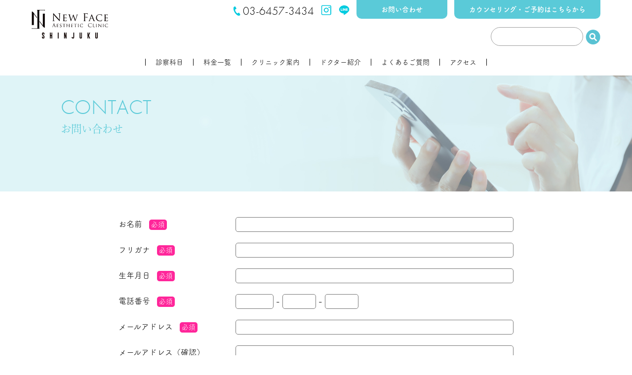

--- FILE ---
content_type: text/html; charset=UTF-8
request_url: https://newface.tokyo/contact/
body_size: 10048
content:
<!DOCTYPE html>
<!--[if IE 7]>
<html class="ie ie7" dir="ltr" lang="ja" prefix="og: https://ogp.me/ns#">
<![endif]-->
<!--[if IE 8]>
<html class="ie ie8" dir="ltr" lang="ja" prefix="og: https://ogp.me/ns#">
<![endif]-->
<!--[if !(IE 7) | !(IE 8) ]><!-->
<html dir="ltr" lang="ja" prefix="og: https://ogp.me/ns#">
<!--<![endif]-->
<head>
<!-- Google Tag Manager -->
<script>(function(w,d,s,l,i){w[l]=w[l]||[];w[l].push({'gtm.start':
new Date().getTime(),event:'gtm.js'});var f=d.getElementsByTagName(s)[0],
j=d.createElement(s),dl=l!='dataLayer'?'&l='+l:'';j.async=true;j.src=
'https://www.googletagmanager.com/gtm.js?id='+i+dl;f.parentNode.insertBefore(j,f);
})(window,document,'script','dataLayer','GTM-W3VW53V');</script>
<!-- End Google Tag Manager -->
<meta charset="UTF-8">
<meta name="viewport" content="width=device-width, initial-scale=1.0, minimum-scale=1.0, maximum-scale=1.0, user-scalable=no">
<title>お問い合わせ | NEW FACE AESTHETIC CLINIC 新宿院</title>
<link rel="pingback" href="https://newface.tokyo/shinjukuv2/xmlrpc.php">
<link rel="stylesheet" href="https://newface.tokyo/shinjukuv2/wp-content/themes/newfaceClinic/css/reset.css" type="text/css" media="all" />
<link rel="stylesheet" href="https://newface.tokyo/shinjukuv2/wp-content/themes/newfaceClinic/css/layout.css" type="text/css" media="all" />
<link rel="stylesheet" href="https://newface.tokyo/shinjukuv2/wp-content/themes/newfaceClinic/css/res.css" type="text/css" media="screen" />
<link rel="shortcut icon" href="https://newface.tokyo/shinjukuv2/wp-content/themes/newfaceClinic/images/favicon.ico" type="image/vnd.microsoft.icon">
<link rel="icon" href="https://newface.tokyo/shinjukuv2/wp-content/themes/newfaceClinic/images/favicon.ico" type="image/vnd.microsoft.icon">
<script>
  (function(d) {
    var config = {
      kitId: 'azr8xjh',
      scriptTimeout: 3000,
      async: true
    },
    h=d.documentElement,t=setTimeout(function(){h.className=h.className.replace(/\bwf-loading\b/g,"")+" wf-inactive";},config.scriptTimeout),tk=d.createElement("script"),f=false,s=d.getElementsByTagName("script")[0],a;h.className+=" wf-loading";tk.src='https://use.typekit.net/'+config.kitId+'.js';tk.async=true;tk.onload=tk.onreadystatechange=function(){a=this.readyState;if(f||a&&a!="complete"&&a!="loaded")return;f=true;clearTimeout(t);try{Typekit.load(config)}catch(e){}};s.parentNode.insertBefore(tk,s)
  })(document);
</script>


		<!-- All in One SEO 4.5.8 - aioseo.com -->
		<meta name="robots" content="max-image-preview:large" />
		<link rel="canonical" href="https://newface.tokyo/contact/" />
		<meta name="generator" content="All in One SEO (AIOSEO) 4.5.8" />
		<meta property="og:locale" content="ja_JP" />
		<meta property="og:site_name" content="NEW FACE AESTHETIC CLINIC 新宿院 |" />
		<meta property="og:type" content="article" />
		<meta property="og:title" content="お問い合わせ | NEW FACE AESTHETIC CLINIC 新宿院" />
		<meta property="og:url" content="https://newface.tokyo/contact/" />
		<meta property="article:published_time" content="2024-03-15T08:23:38+00:00" />
		<meta property="article:modified_time" content="2024-03-15T08:37:21+00:00" />
		<meta name="twitter:card" content="summary_large_image" />
		<meta name="twitter:title" content="お問い合わせ | NEW FACE AESTHETIC CLINIC 新宿院" />
		<script type="application/ld+json" class="aioseo-schema">
			{"@context":"https:\/\/schema.org","@graph":[{"@type":"BreadcrumbList","@id":"https:\/\/newface.tokyo\/contact\/#breadcrumblist","itemListElement":[{"@type":"ListItem","@id":"https:\/\/newface.tokyo\/#listItem","position":1,"name":"\u5bb6","item":"https:\/\/newface.tokyo\/","nextItem":"https:\/\/newface.tokyo\/contact\/#listItem"},{"@type":"ListItem","@id":"https:\/\/newface.tokyo\/contact\/#listItem","position":2,"name":"\u304a\u554f\u3044\u5408\u308f\u305b","previousItem":"https:\/\/newface.tokyo\/#listItem"}]},{"@type":"Organization","@id":"https:\/\/newface.tokyo\/#organization","name":"NEW FACE AESTHETIC CLINIC \u65b0\u5bbf\u9662","url":"https:\/\/newface.tokyo\/"},{"@type":"WebPage","@id":"https:\/\/newface.tokyo\/contact\/#webpage","url":"https:\/\/newface.tokyo\/contact\/","name":"\u304a\u554f\u3044\u5408\u308f\u305b | NEW FACE AESTHETIC CLINIC \u65b0\u5bbf\u9662","inLanguage":"ja","isPartOf":{"@id":"https:\/\/newface.tokyo\/#website"},"breadcrumb":{"@id":"https:\/\/newface.tokyo\/contact\/#breadcrumblist"},"datePublished":"2024-03-15T17:23:38+09:00","dateModified":"2024-03-15T17:37:21+09:00"},{"@type":"WebSite","@id":"https:\/\/newface.tokyo\/#website","url":"https:\/\/newface.tokyo\/","name":"NEW FACE AESTHETIC CLINIC \u65b0\u5bbf\u9662","inLanguage":"ja","publisher":{"@id":"https:\/\/newface.tokyo\/#organization"}}]}
		</script>
		<!-- All in One SEO -->

<link rel="alternate" type="application/rss+xml" title="NEW FACE AESTHETIC CLINIC 新宿院 &raquo; フィード" href="https://newface.tokyo/feed/" />
<link rel="alternate" type="application/rss+xml" title="NEW FACE AESTHETIC CLINIC 新宿院 &raquo; コメントフィード" href="https://newface.tokyo/comments/feed/" />
<link rel="alternate" title="oEmbed (JSON)" type="application/json+oembed" href="https://newface.tokyo/wp-json/oembed/1.0/embed?url=https%3A%2F%2Fnewface.tokyo%2Fcontact%2F" />
<link rel="alternate" title="oEmbed (XML)" type="text/xml+oembed" href="https://newface.tokyo/wp-json/oembed/1.0/embed?url=https%3A%2F%2Fnewface.tokyo%2Fcontact%2F&#038;format=xml" />
<style id='wp-img-auto-sizes-contain-inline-css' type='text/css'>
img:is([sizes=auto i],[sizes^="auto," i]){contain-intrinsic-size:3000px 1500px}
/*# sourceURL=wp-img-auto-sizes-contain-inline-css */
</style>
<link rel='stylesheet' id='mw-wp-form-css' href='https://newface.tokyo/shinjukuv2/wp-content/plugins/mw-wp-form/css/style.css?ver=6.9' type='text/css' media='all' />
<link rel='stylesheet' id='sbi_styles-css' href='https://newface.tokyo/shinjukuv2/wp-content/plugins/instagram-feed/css/sbi-styles.min.css?ver=6.2.9' type='text/css' media='all' />
<style id='wp-emoji-styles-inline-css' type='text/css'>

	img.wp-smiley, img.emoji {
		display: inline !important;
		border: none !important;
		box-shadow: none !important;
		height: 1em !important;
		width: 1em !important;
		margin: 0 0.07em !important;
		vertical-align: -0.1em !important;
		background: none !important;
		padding: 0 !important;
	}
/*# sourceURL=wp-emoji-styles-inline-css */
</style>
<style id='wp-block-library-inline-css' type='text/css'>
:root{--wp-block-synced-color:#7a00df;--wp-block-synced-color--rgb:122,0,223;--wp-bound-block-color:var(--wp-block-synced-color);--wp-editor-canvas-background:#ddd;--wp-admin-theme-color:#007cba;--wp-admin-theme-color--rgb:0,124,186;--wp-admin-theme-color-darker-10:#006ba1;--wp-admin-theme-color-darker-10--rgb:0,107,160.5;--wp-admin-theme-color-darker-20:#005a87;--wp-admin-theme-color-darker-20--rgb:0,90,135;--wp-admin-border-width-focus:2px}@media (min-resolution:192dpi){:root{--wp-admin-border-width-focus:1.5px}}.wp-element-button{cursor:pointer}:root .has-very-light-gray-background-color{background-color:#eee}:root .has-very-dark-gray-background-color{background-color:#313131}:root .has-very-light-gray-color{color:#eee}:root .has-very-dark-gray-color{color:#313131}:root .has-vivid-green-cyan-to-vivid-cyan-blue-gradient-background{background:linear-gradient(135deg,#00d084,#0693e3)}:root .has-purple-crush-gradient-background{background:linear-gradient(135deg,#34e2e4,#4721fb 50%,#ab1dfe)}:root .has-hazy-dawn-gradient-background{background:linear-gradient(135deg,#faaca8,#dad0ec)}:root .has-subdued-olive-gradient-background{background:linear-gradient(135deg,#fafae1,#67a671)}:root .has-atomic-cream-gradient-background{background:linear-gradient(135deg,#fdd79a,#004a59)}:root .has-nightshade-gradient-background{background:linear-gradient(135deg,#330968,#31cdcf)}:root .has-midnight-gradient-background{background:linear-gradient(135deg,#020381,#2874fc)}:root{--wp--preset--font-size--normal:16px;--wp--preset--font-size--huge:42px}.has-regular-font-size{font-size:1em}.has-larger-font-size{font-size:2.625em}.has-normal-font-size{font-size:var(--wp--preset--font-size--normal)}.has-huge-font-size{font-size:var(--wp--preset--font-size--huge)}.has-text-align-center{text-align:center}.has-text-align-left{text-align:left}.has-text-align-right{text-align:right}.has-fit-text{white-space:nowrap!important}#end-resizable-editor-section{display:none}.aligncenter{clear:both}.items-justified-left{justify-content:flex-start}.items-justified-center{justify-content:center}.items-justified-right{justify-content:flex-end}.items-justified-space-between{justify-content:space-between}.screen-reader-text{border:0;clip-path:inset(50%);height:1px;margin:-1px;overflow:hidden;padding:0;position:absolute;width:1px;word-wrap:normal!important}.screen-reader-text:focus{background-color:#ddd;clip-path:none;color:#444;display:block;font-size:1em;height:auto;left:5px;line-height:normal;padding:15px 23px 14px;text-decoration:none;top:5px;width:auto;z-index:100000}html :where(.has-border-color){border-style:solid}html :where([style*=border-top-color]){border-top-style:solid}html :where([style*=border-right-color]){border-right-style:solid}html :where([style*=border-bottom-color]){border-bottom-style:solid}html :where([style*=border-left-color]){border-left-style:solid}html :where([style*=border-width]){border-style:solid}html :where([style*=border-top-width]){border-top-style:solid}html :where([style*=border-right-width]){border-right-style:solid}html :where([style*=border-bottom-width]){border-bottom-style:solid}html :where([style*=border-left-width]){border-left-style:solid}html :where(img[class*=wp-image-]){height:auto;max-width:100%}:where(figure){margin:0 0 1em}html :where(.is-position-sticky){--wp-admin--admin-bar--position-offset:var(--wp-admin--admin-bar--height,0px)}@media screen and (max-width:600px){html :where(.is-position-sticky){--wp-admin--admin-bar--position-offset:0px}}

/*# sourceURL=wp-block-library-inline-css */
</style><style id='global-styles-inline-css' type='text/css'>
:root{--wp--preset--aspect-ratio--square: 1;--wp--preset--aspect-ratio--4-3: 4/3;--wp--preset--aspect-ratio--3-4: 3/4;--wp--preset--aspect-ratio--3-2: 3/2;--wp--preset--aspect-ratio--2-3: 2/3;--wp--preset--aspect-ratio--16-9: 16/9;--wp--preset--aspect-ratio--9-16: 9/16;--wp--preset--color--black: #000000;--wp--preset--color--cyan-bluish-gray: #abb8c3;--wp--preset--color--white: #ffffff;--wp--preset--color--pale-pink: #f78da7;--wp--preset--color--vivid-red: #cf2e2e;--wp--preset--color--luminous-vivid-orange: #ff6900;--wp--preset--color--luminous-vivid-amber: #fcb900;--wp--preset--color--light-green-cyan: #7bdcb5;--wp--preset--color--vivid-green-cyan: #00d084;--wp--preset--color--pale-cyan-blue: #8ed1fc;--wp--preset--color--vivid-cyan-blue: #0693e3;--wp--preset--color--vivid-purple: #9b51e0;--wp--preset--gradient--vivid-cyan-blue-to-vivid-purple: linear-gradient(135deg,rgb(6,147,227) 0%,rgb(155,81,224) 100%);--wp--preset--gradient--light-green-cyan-to-vivid-green-cyan: linear-gradient(135deg,rgb(122,220,180) 0%,rgb(0,208,130) 100%);--wp--preset--gradient--luminous-vivid-amber-to-luminous-vivid-orange: linear-gradient(135deg,rgb(252,185,0) 0%,rgb(255,105,0) 100%);--wp--preset--gradient--luminous-vivid-orange-to-vivid-red: linear-gradient(135deg,rgb(255,105,0) 0%,rgb(207,46,46) 100%);--wp--preset--gradient--very-light-gray-to-cyan-bluish-gray: linear-gradient(135deg,rgb(238,238,238) 0%,rgb(169,184,195) 100%);--wp--preset--gradient--cool-to-warm-spectrum: linear-gradient(135deg,rgb(74,234,220) 0%,rgb(151,120,209) 20%,rgb(207,42,186) 40%,rgb(238,44,130) 60%,rgb(251,105,98) 80%,rgb(254,248,76) 100%);--wp--preset--gradient--blush-light-purple: linear-gradient(135deg,rgb(255,206,236) 0%,rgb(152,150,240) 100%);--wp--preset--gradient--blush-bordeaux: linear-gradient(135deg,rgb(254,205,165) 0%,rgb(254,45,45) 50%,rgb(107,0,62) 100%);--wp--preset--gradient--luminous-dusk: linear-gradient(135deg,rgb(255,203,112) 0%,rgb(199,81,192) 50%,rgb(65,88,208) 100%);--wp--preset--gradient--pale-ocean: linear-gradient(135deg,rgb(255,245,203) 0%,rgb(182,227,212) 50%,rgb(51,167,181) 100%);--wp--preset--gradient--electric-grass: linear-gradient(135deg,rgb(202,248,128) 0%,rgb(113,206,126) 100%);--wp--preset--gradient--midnight: linear-gradient(135deg,rgb(2,3,129) 0%,rgb(40,116,252) 100%);--wp--preset--font-size--small: 13px;--wp--preset--font-size--medium: 20px;--wp--preset--font-size--large: 36px;--wp--preset--font-size--x-large: 42px;--wp--preset--spacing--20: 0.44rem;--wp--preset--spacing--30: 0.67rem;--wp--preset--spacing--40: 1rem;--wp--preset--spacing--50: 1.5rem;--wp--preset--spacing--60: 2.25rem;--wp--preset--spacing--70: 3.38rem;--wp--preset--spacing--80: 5.06rem;--wp--preset--shadow--natural: 6px 6px 9px rgba(0, 0, 0, 0.2);--wp--preset--shadow--deep: 12px 12px 50px rgba(0, 0, 0, 0.4);--wp--preset--shadow--sharp: 6px 6px 0px rgba(0, 0, 0, 0.2);--wp--preset--shadow--outlined: 6px 6px 0px -3px rgb(255, 255, 255), 6px 6px rgb(0, 0, 0);--wp--preset--shadow--crisp: 6px 6px 0px rgb(0, 0, 0);}:where(.is-layout-flex){gap: 0.5em;}:where(.is-layout-grid){gap: 0.5em;}body .is-layout-flex{display: flex;}.is-layout-flex{flex-wrap: wrap;align-items: center;}.is-layout-flex > :is(*, div){margin: 0;}body .is-layout-grid{display: grid;}.is-layout-grid > :is(*, div){margin: 0;}:where(.wp-block-columns.is-layout-flex){gap: 2em;}:where(.wp-block-columns.is-layout-grid){gap: 2em;}:where(.wp-block-post-template.is-layout-flex){gap: 1.25em;}:where(.wp-block-post-template.is-layout-grid){gap: 1.25em;}.has-black-color{color: var(--wp--preset--color--black) !important;}.has-cyan-bluish-gray-color{color: var(--wp--preset--color--cyan-bluish-gray) !important;}.has-white-color{color: var(--wp--preset--color--white) !important;}.has-pale-pink-color{color: var(--wp--preset--color--pale-pink) !important;}.has-vivid-red-color{color: var(--wp--preset--color--vivid-red) !important;}.has-luminous-vivid-orange-color{color: var(--wp--preset--color--luminous-vivid-orange) !important;}.has-luminous-vivid-amber-color{color: var(--wp--preset--color--luminous-vivid-amber) !important;}.has-light-green-cyan-color{color: var(--wp--preset--color--light-green-cyan) !important;}.has-vivid-green-cyan-color{color: var(--wp--preset--color--vivid-green-cyan) !important;}.has-pale-cyan-blue-color{color: var(--wp--preset--color--pale-cyan-blue) !important;}.has-vivid-cyan-blue-color{color: var(--wp--preset--color--vivid-cyan-blue) !important;}.has-vivid-purple-color{color: var(--wp--preset--color--vivid-purple) !important;}.has-black-background-color{background-color: var(--wp--preset--color--black) !important;}.has-cyan-bluish-gray-background-color{background-color: var(--wp--preset--color--cyan-bluish-gray) !important;}.has-white-background-color{background-color: var(--wp--preset--color--white) !important;}.has-pale-pink-background-color{background-color: var(--wp--preset--color--pale-pink) !important;}.has-vivid-red-background-color{background-color: var(--wp--preset--color--vivid-red) !important;}.has-luminous-vivid-orange-background-color{background-color: var(--wp--preset--color--luminous-vivid-orange) !important;}.has-luminous-vivid-amber-background-color{background-color: var(--wp--preset--color--luminous-vivid-amber) !important;}.has-light-green-cyan-background-color{background-color: var(--wp--preset--color--light-green-cyan) !important;}.has-vivid-green-cyan-background-color{background-color: var(--wp--preset--color--vivid-green-cyan) !important;}.has-pale-cyan-blue-background-color{background-color: var(--wp--preset--color--pale-cyan-blue) !important;}.has-vivid-cyan-blue-background-color{background-color: var(--wp--preset--color--vivid-cyan-blue) !important;}.has-vivid-purple-background-color{background-color: var(--wp--preset--color--vivid-purple) !important;}.has-black-border-color{border-color: var(--wp--preset--color--black) !important;}.has-cyan-bluish-gray-border-color{border-color: var(--wp--preset--color--cyan-bluish-gray) !important;}.has-white-border-color{border-color: var(--wp--preset--color--white) !important;}.has-pale-pink-border-color{border-color: var(--wp--preset--color--pale-pink) !important;}.has-vivid-red-border-color{border-color: var(--wp--preset--color--vivid-red) !important;}.has-luminous-vivid-orange-border-color{border-color: var(--wp--preset--color--luminous-vivid-orange) !important;}.has-luminous-vivid-amber-border-color{border-color: var(--wp--preset--color--luminous-vivid-amber) !important;}.has-light-green-cyan-border-color{border-color: var(--wp--preset--color--light-green-cyan) !important;}.has-vivid-green-cyan-border-color{border-color: var(--wp--preset--color--vivid-green-cyan) !important;}.has-pale-cyan-blue-border-color{border-color: var(--wp--preset--color--pale-cyan-blue) !important;}.has-vivid-cyan-blue-border-color{border-color: var(--wp--preset--color--vivid-cyan-blue) !important;}.has-vivid-purple-border-color{border-color: var(--wp--preset--color--vivid-purple) !important;}.has-vivid-cyan-blue-to-vivid-purple-gradient-background{background: var(--wp--preset--gradient--vivid-cyan-blue-to-vivid-purple) !important;}.has-light-green-cyan-to-vivid-green-cyan-gradient-background{background: var(--wp--preset--gradient--light-green-cyan-to-vivid-green-cyan) !important;}.has-luminous-vivid-amber-to-luminous-vivid-orange-gradient-background{background: var(--wp--preset--gradient--luminous-vivid-amber-to-luminous-vivid-orange) !important;}.has-luminous-vivid-orange-to-vivid-red-gradient-background{background: var(--wp--preset--gradient--luminous-vivid-orange-to-vivid-red) !important;}.has-very-light-gray-to-cyan-bluish-gray-gradient-background{background: var(--wp--preset--gradient--very-light-gray-to-cyan-bluish-gray) !important;}.has-cool-to-warm-spectrum-gradient-background{background: var(--wp--preset--gradient--cool-to-warm-spectrum) !important;}.has-blush-light-purple-gradient-background{background: var(--wp--preset--gradient--blush-light-purple) !important;}.has-blush-bordeaux-gradient-background{background: var(--wp--preset--gradient--blush-bordeaux) !important;}.has-luminous-dusk-gradient-background{background: var(--wp--preset--gradient--luminous-dusk) !important;}.has-pale-ocean-gradient-background{background: var(--wp--preset--gradient--pale-ocean) !important;}.has-electric-grass-gradient-background{background: var(--wp--preset--gradient--electric-grass) !important;}.has-midnight-gradient-background{background: var(--wp--preset--gradient--midnight) !important;}.has-small-font-size{font-size: var(--wp--preset--font-size--small) !important;}.has-medium-font-size{font-size: var(--wp--preset--font-size--medium) !important;}.has-large-font-size{font-size: var(--wp--preset--font-size--large) !important;}.has-x-large-font-size{font-size: var(--wp--preset--font-size--x-large) !important;}
/*# sourceURL=global-styles-inline-css */
</style>

<style id='classic-theme-styles-inline-css' type='text/css'>
/*! This file is auto-generated */
.wp-block-button__link{color:#fff;background-color:#32373c;border-radius:9999px;box-shadow:none;text-decoration:none;padding:calc(.667em + 2px) calc(1.333em + 2px);font-size:1.125em}.wp-block-file__button{background:#32373c;color:#fff;text-decoration:none}
/*# sourceURL=/wp-includes/css/classic-themes.min.css */
</style>
<link rel='stylesheet' id='wp-pagenavi-css' href='https://newface.tokyo/shinjukuv2/wp-content/plugins/wp-pagenavi/pagenavi-css.css?ver=2.70' type='text/css' media='all' />
<script type="text/javascript" src="https://newface.tokyo/shinjukuv2/wp-includes/js/jquery/jquery.min.js?ver=3.7.1" id="jquery-core-js"></script>
<script type="text/javascript" src="https://newface.tokyo/shinjukuv2/wp-includes/js/jquery/jquery-migrate.min.js?ver=3.4.1" id="jquery-migrate-js"></script>
<link rel="https://api.w.org/" href="https://newface.tokyo/wp-json/" /><link rel="alternate" title="JSON" type="application/json" href="https://newface.tokyo/wp-json/wp/v2/pages/233" /><link rel="EditURI" type="application/rsd+xml" title="RSD" href="https://newface.tokyo/shinjukuv2/xmlrpc.php?rsd" />
<meta name="generator" content="WordPress 6.9" />
<link rel='shortlink' href='https://newface.tokyo/?p=233' />
</head>

<body class="wp-singular page-template-default page page-id-233 wp-theme-newfaceClinic single-author singular two-column right-sidebar">
<!-- Google Tag Manager (noscript) -->
<noscript><iframe src="https://www.googletagmanager.com/ns.html?id=GTM-W3VW53V"
height="0" width="0" style="display:none;visibility:hidden"></iframe></noscript>
<!-- End Google Tag Manager (noscript) -->
<div id="container_wrap">
<header>
	<div id="header_left">
		<h1 class="header_ttl"><a href="https://newface.tokyo/" class="opacity"><img src="https://newface.tokyo/shinjukuv2/wp-content/themes/newfaceClinic/images/logo_bk.svg" alt="NEW FACE AESTHETIC CLINIC 新宿院" class="logo"></a></h1>
	</div>
	<div id="header_right">
		<ul class="header_navi">
			<li class="en h_tel"><a href="tel:0364573434" class="pc">03-6457-3434</a><a href="tel:0364573434" class="sp opacity"><img src="https://newface.tokyo/shinjukuv2/wp-content/themes/newfaceClinic/images/icon_tel.png" alt="tel"></a></li>
			<li><a href="https://www.instagram.com/newface.shinjuku?igshid=MGU3ZTQzNzY%3D" target="_blank" class="opacity"><img src="https://newface.tokyo/shinjukuv2/wp-content/themes/newfaceClinic/images/icon_insta.png" alt="instagram"></a></li>
			<li><a href="https://line.me/R/ti/p/@858cipns" class="opacity" target="_blank"><img src="https://newface.tokyo/shinjukuv2/wp-content/themes/newfaceClinic/images/icon_line.png" alt="LINE"></a></li>
			<li class="h_btn_wrap"><a href="https://newface.tokyo/contact/" class="opacity">お問い合わせ</a></li>
			<li class="h_btn_wrap"><a href="https://ac.acusis.jp/reserve/r_newface" class="opacity" target="_blank">カウンセリング・ご予約はこちらから</a></li>
		</ul>
		<div class="search_box">
			<form method="get" class="searchform" action="https://newface.tokyo/">
				<input type="search" name="s" class="searchfield" value="">
				<input type="submit" value="検索" alt="検索" title="検索" class="searchsubmit">
			</form>
		</div>
	</div>
	<nav id="gnavi">
		<ul>
			<li><a href="https://newface.tokyo/menu/">診察科目</a></li>
			<li><a href="https://newface.tokyo/price/">料金一覧</a></li>
			<li><a href="https://newface.tokyo/clinic/">クリニック案内</a></li>
			<li><a href="https://newface.tokyo/doctor/">ドクター紹介</a></li>
			<li><a href="https://newface.tokyo/faq/">よくあるご質問</a></li>
			<li><a href="https://newface.tokyo/access/">アクセス</a></li>
		</ul>
	</nav>
</header>
	
<div class="button-area sp">
	<a id="panel" class="panel-btn" href="javascript:void(0);">
		<span id="panel-icon" class="panel-btn-icon"></span>
	</a>
</div>
<nav id="gnavi_sp">
	<ul class="nav_list">
		<li><a href="https://newface.tokyo/menu/">診察メニュー</a></li>
		<li><a href="https://newface.tokyo/price/">料金一覧</a></li>
		<li><a href="https://newface.tokyo/clinic/">クリニック案内</a></li>
		<li><a href="https://newface.tokyo/doctor/">ドクター紹介</a></li>
		<li><a href="https://newface.tokyo/faq/">よくあるご質問</a></li>
		<li><a href="https://newface.tokyo/access/">アクセス</a></li>
		<li><a href="https://newface.tokyo/contact/">お問い合わせ</a></li>
		<li><a href="https://newface.tokyo/privacy/">プライバシーポリシー</a></li>
	</ul>
	<div class="search_box">
		<form method="get" class="searchform" action="https://newface.tokyo/">
			<input type="search" name="s" class="searchfield" value="">
			<input type="submit" value="検索" alt="検索" title="検索" class="searchsubmit">
		</form>
	</div>
</nav>


<div id="container">
<div id="content_sec">
<div id="secound" class="sec_contact">
		<div class="ti_box">
		<h2 class="main_ti">
			<span class="en">
								CONTACT
							</span>
			<span class="min">
								お問い合わせ							</span>
		</h2>
			</div>
</div>

<section>
<div class="inner">
<div id="mw_wp_form_mw-wp-form-232" class="mw_wp_form mw_wp_form_input  ">
					<form method="post" action="" enctype="multipart/form-data"><table class="contactform">
<tr>
<th>お名前<span class="required">必須</span></th>
<td>
<input type="text" name="your_name" size="60" value="" />
</td>
</tr>
<tr>
<th>フリガナ<span class="required">必須</span></th>
<td>
<input type="text" name="kana" size="60" value="" />
</td>
</tr>
<tr>
<th>生年月日<span class="required">必須</span></th>
<td>
<input type="text" name="birthday" size="60" value="" />
</td>
</tr>
<tr>
<th>電話番号<span class="required">必須</span></th>
<td>
<span class="mwform-tel-field">
	<input type="text" name="tel[data][0]" size="6" maxlength="5" value="" data-conv-half-alphanumeric="true" />
	-	<input type="text" name="tel[data][1]" size="5" maxlength="4" value="" data-conv-half-alphanumeric="true" />
	-	<input type="text" name="tel[data][2]" size="5" maxlength="4" value="" data-conv-half-alphanumeric="true" />
</span>

<input type="hidden" name="tel[separator]" value="-" />
</td>
</tr>
<tr>
<th>メールアドレス<span class="required">必須</span></th>
<td>
<input type="email" name="your_email" size="60" value="" data-conv-half-alphanumeric="true"/>
</td>
</tr>
<tr>
<th>メールアドレス（確認）<span class="required">必須</span></th>
<td>
<input type="email" name="your_email_confirm" size="60" value="" data-conv-half-alphanumeric="true"/>
</td>
</tr>
<tr>
<th>備考<br />
(症状やご希望の治療をできるだけ詳しく)</th>
<td>
<textarea name="bikou" cols="50" rows="5" ></textarea>
</td>
</tr>
<tr>
<th>以前おかかりになったクリニックがあればお答えください<br />
（複数回答可）</th>
<td>
	<span class="mwform-checkbox-field horizontal-item">
		<label >
			<input type="checkbox" name="clinic[data][]" value="東亰皮膚科・形成外科 銀座院" />
			<span class="mwform-checkbox-field-text">東亰皮膚科・形成外科 銀座院</span>
		</label>
	</span>
	<span class="mwform-checkbox-field horizontal-item">
		<label >
			<input type="checkbox" name="clinic[data][]" value="東京皮膚科・形成外科 品川院" />
			<span class="mwform-checkbox-field-text">東京皮膚科・形成外科 品川院</span>
		</label>
	</span>
	<span class="mwform-checkbox-field horizontal-item">
		<label >
			<input type="checkbox" name="clinic[data][]" value="東京皮膚科・形成外科 日本橋院" />
			<span class="mwform-checkbox-field-text">東京皮膚科・形成外科 日本橋院</span>
		</label>
	</span>
	<span class="mwform-checkbox-field horizontal-item">
		<label >
			<input type="checkbox" name="clinic[data][]" value="大阪池田クリニック 大阪" />
			<span class="mwform-checkbox-field-text">大阪池田クリニック 大阪</span>
		</label>
	</span>
	<span class="mwform-checkbox-field horizontal-item">
		<label >
			<input type="checkbox" name="clinic[data][]" value="NEW FACE AESTHETIC CLINIC 麻布十番" />
			<span class="mwform-checkbox-field-text">NEW FACE AESTHETIC CLINIC 麻布十番</span>
		</label>
	</span>

<input type="hidden" name="clinic[separator]" value="," />

<input type="hidden" name="__children[clinic][]" value="{&quot;\u6771\u4eb0\u76ae\u819a\u79d1\u30fb\u5f62\u6210\u5916\u79d1\u2002\u9280\u5ea7\u9662&quot;:&quot;\u6771\u4eb0\u76ae\u819a\u79d1\u30fb\u5f62\u6210\u5916\u79d1\u2002\u9280\u5ea7\u9662&quot;,&quot;\u6771\u4eac\u76ae\u819a\u79d1\u30fb\u5f62\u6210\u5916\u79d1 \u54c1\u5ddd\u9662&quot;:&quot;\u6771\u4eac\u76ae\u819a\u79d1\u30fb\u5f62\u6210\u5916\u79d1 \u54c1\u5ddd\u9662&quot;,&quot;\u6771\u4eac\u76ae\u819a\u79d1\u30fb\u5f62\u6210\u5916\u79d1 \u65e5\u672c\u6a4b\u9662&quot;:&quot;\u6771\u4eac\u76ae\u819a\u79d1\u30fb\u5f62\u6210\u5916\u79d1 \u65e5\u672c\u6a4b\u9662&quot;,&quot;\u5927\u962a\u6c60\u7530\u30af\u30ea\u30cb\u30c3\u30af \u5927\u962a&quot;:&quot;\u5927\u962a\u6c60\u7530\u30af\u30ea\u30cb\u30c3\u30af \u5927\u962a&quot;,&quot;NEW FACE AESTHETIC CLINIC \u9ebb\u5e03\u5341\u756a&quot;:&quot;NEW FACE AESTHETIC CLINIC \u9ebb\u5e03\u5341\u756a&quot;}" />
</td>
</tr>
<tr>
<th>当院はどちらでお知りになられましたか？<br />
（複数回答可）</th>
<td>
	<span class="mwform-checkbox-field horizontal-item">
		<label >
			<input type="checkbox" name="how[data][]" value="YAHOO" />
			<span class="mwform-checkbox-field-text">YAHOO</span>
		</label>
	</span>
	<span class="mwform-checkbox-field horizontal-item">
		<label >
			<input type="checkbox" name="how[data][]" value="Google" />
			<span class="mwform-checkbox-field-text">Google</span>
		</label>
	</span>
	<span class="mwform-checkbox-field horizontal-item">
		<label >
			<input type="checkbox" name="how[data][]" value="ブログ" />
			<span class="mwform-checkbox-field-text">ブログ</span>
		</label>
	</span>
	<span class="mwform-checkbox-field horizontal-item">
		<label >
			<input type="checkbox" name="how[data][]" value="Instagram" />
			<span class="mwform-checkbox-field-text">Instagram</span>
		</label>
	</span>
	<span class="mwform-checkbox-field horizontal-item">
		<label >
			<input type="checkbox" name="how[data][]" value="X" />
			<span class="mwform-checkbox-field-text">X</span>
		</label>
	</span>
	<span class="mwform-checkbox-field horizontal-item">
		<label >
			<input type="checkbox" name="how[data][]" value="美容サイト" />
			<span class="mwform-checkbox-field-text">美容サイト</span>
		</label>
	</span>
	<span class="mwform-checkbox-field horizontal-item">
		<label >
			<input type="checkbox" name="how[data][]" value="グルーポン" />
			<span class="mwform-checkbox-field-text">グルーポン</span>
		</label>
	</span>
	<span class="mwform-checkbox-field horizontal-item">
		<label >
			<input type="checkbox" name="how[data][]" value="その他サイト" />
			<span class="mwform-checkbox-field-text">その他サイト</span>
		</label>
	</span>
	<span class="mwform-checkbox-field horizontal-item">
		<label >
			<input type="checkbox" name="how[data][]" value="ポストチラシ" />
			<span class="mwform-checkbox-field-text">ポストチラシ</span>
		</label>
	</span>
	<span class="mwform-checkbox-field horizontal-item">
		<label >
			<input type="checkbox" name="how[data][]" value="ご紹介" />
			<span class="mwform-checkbox-field-text">ご紹介</span>
		</label>
	</span>
	<span class="mwform-checkbox-field horizontal-item">
		<label >
			<input type="checkbox" name="how[data][]" value="その他" />
			<span class="mwform-checkbox-field-text">その他</span>
		</label>
	</span>

<input type="hidden" name="how[separator]" value="," />

<input type="hidden" name="__children[how][]" value="{&quot;YAHOO&quot;:&quot;YAHOO&quot;,&quot;Google&quot;:&quot;Google&quot;,&quot;\u30d6\u30ed\u30b0&quot;:&quot;\u30d6\u30ed\u30b0&quot;,&quot;Instagram&quot;:&quot;Instagram&quot;,&quot;X&quot;:&quot;X&quot;,&quot;\u7f8e\u5bb9\u30b5\u30a4\u30c8&quot;:&quot;\u7f8e\u5bb9\u30b5\u30a4\u30c8&quot;,&quot;\u30b0\u30eb\u30fc\u30dd\u30f3&quot;:&quot;\u30b0\u30eb\u30fc\u30dd\u30f3&quot;,&quot;\u305d\u306e\u4ed6\u30b5\u30a4\u30c8&quot;:&quot;\u305d\u306e\u4ed6\u30b5\u30a4\u30c8&quot;,&quot;\u30dd\u30b9\u30c8\u30c1\u30e9\u30b7&quot;:&quot;\u30dd\u30b9\u30c8\u30c1\u30e9\u30b7&quot;,&quot;\u3054\u7d39\u4ecb&quot;:&quot;\u3054\u7d39\u4ecb&quot;,&quot;\u305d\u306e\u4ed6&quot;:&quot;\u305d\u306e\u4ed6&quot;}" />
</td>
</tr>
</table>
<div class="submit_wrap">

<input type="submit" name="submitConfirm" value="確認画面へ" />

</div>
<input type="hidden" name="mw-wp-form-form-id" value="232" /><input type="hidden" name="mw_wp_form_token" value="00f50613d23035a707f94505185e8dc8678355b1fb55d1b4da596dc621fba11b" /></form>
				<!-- end .mw_wp_form --></div>
</div>
</section>


</div><!-- ] content END -->
</div><!-- ] contentainer END -->

<footer>
	<div id="footer_wrap">
		<img src="https://newface.tokyo/shinjukuv2/wp-content/themes/newfaceClinic/images/logo_w.svg" alt="NEW FACE AESTHETIC CLINIC 新宿院" class="logo_w">
		<div id="footer">
			<div class="footer_left">
				<p>新宿区歌舞伎町2-26-10<br />TMK03歌舞伎町2丁目ビル 4F<br />TEL: 03-6457-3434</p>
			</div><!-- ] footerLeft END -->
			<div class="footer_right">
				<table>
					<tr><th>診察日</th><td>月曜日〜土曜日</td></tr>
					<tr><th>診療時間</th><td>10：00〜13：00 | 14：15〜19：00</td></tr>
					<tr><th>受付時間</th><td>10：00〜12：30 | 14：15〜18：30</td></tr>
				</table>
			</div><!-- ] footerRight END -->
		</div><!-- ] footer END -->
		<nav id="f_nav">
			<ul>
				<li><a href="https://newface.tokyo/menu/">診察メニュー</a></li>
				<li><a href="https://newface.tokyo/price/">料金一覧</a></li>
				<li><a href="https://newface.tokyo/clinic/">クリニック案内</a></li>
				<li><a href="https://newface.tokyo/doctor/">ドクター紹介</a></li>
				<li><a href="https://newface.tokyo/faq/">よくあるご質問</a></li>
				<li><a href="https://newface.tokyo/access/">アクセス</a></li>
			</ul>
			<ul>
				<li><a href="https://newface.tokyo/privacy/">プライバシーポリシー</a></li>
			</ul>
		</nav>
		<p class="copy">&copy;Copyright NEW FACE AESTHETIC CLINIC All Rights Reserved.</p>

	</div><!-- ] footerWrap END -->
</footer>

<aside class="sp f_reserve">
	<a href="https://ac.acusis.jp/reserve/r_newface" class="opacity" target="_blank">カウンセリング・ご予約はこちらから</a>
</aside>

</div><!-- ] containerWrap END -->
<script src="https://ajax.googleapis.com/ajax/libs/jquery/2.2.4/jquery.min.js"></script>
<script src="https://newface.tokyo/shinjukuv2/wp-content/themes/newfaceClinic/js/jquery.tile.js"></script>
<script src="https://newface.tokyo/shinjukuv2/wp-content/themes/newfaceClinic/js/bace.js"></script>
<!--[if lt IE 9]>
<script src="https://css3-mediaqueries-js.googlecode.com/svn/trunk/css3-mediaqueries.js"></script>
<![endif]-->
<script type="speculationrules">
{"prefetch":[{"source":"document","where":{"and":[{"href_matches":"/*"},{"not":{"href_matches":["/shinjukuv2/wp-*.php","/shinjukuv2/wp-admin/*","/shinjukuv2/wp-content/uploads/*","/shinjukuv2/wp-content/*","/shinjukuv2/wp-content/plugins/*","/shinjukuv2/wp-content/themes/newfaceClinic/*","/*\\?(.+)"]}},{"not":{"selector_matches":"a[rel~=\"nofollow\"]"}},{"not":{"selector_matches":".no-prefetch, .no-prefetch a"}}]},"eagerness":"conservative"}]}
</script>
<!-- Instagram Feed JS -->
<script type="text/javascript">
var sbiajaxurl = "https://newface.tokyo/shinjukuv2/wp-admin/admin-ajax.php";
</script>
<script type="text/javascript" src="https://newface.tokyo/shinjukuv2/wp-content/plugins/mw-wp-form/js/form.js?ver=6.9" id="mw-wp-form-js"></script>
<script id="wp-emoji-settings" type="application/json">
{"baseUrl":"https://s.w.org/images/core/emoji/17.0.2/72x72/","ext":".png","svgUrl":"https://s.w.org/images/core/emoji/17.0.2/svg/","svgExt":".svg","source":{"concatemoji":"https://newface.tokyo/shinjukuv2/wp-includes/js/wp-emoji-release.min.js?ver=6.9"}}
</script>
<script type="module">
/* <![CDATA[ */
/*! This file is auto-generated */
const a=JSON.parse(document.getElementById("wp-emoji-settings").textContent),o=(window._wpemojiSettings=a,"wpEmojiSettingsSupports"),s=["flag","emoji"];function i(e){try{var t={supportTests:e,timestamp:(new Date).valueOf()};sessionStorage.setItem(o,JSON.stringify(t))}catch(e){}}function c(e,t,n){e.clearRect(0,0,e.canvas.width,e.canvas.height),e.fillText(t,0,0);t=new Uint32Array(e.getImageData(0,0,e.canvas.width,e.canvas.height).data);e.clearRect(0,0,e.canvas.width,e.canvas.height),e.fillText(n,0,0);const a=new Uint32Array(e.getImageData(0,0,e.canvas.width,e.canvas.height).data);return t.every((e,t)=>e===a[t])}function p(e,t){e.clearRect(0,0,e.canvas.width,e.canvas.height),e.fillText(t,0,0);var n=e.getImageData(16,16,1,1);for(let e=0;e<n.data.length;e++)if(0!==n.data[e])return!1;return!0}function u(e,t,n,a){switch(t){case"flag":return n(e,"\ud83c\udff3\ufe0f\u200d\u26a7\ufe0f","\ud83c\udff3\ufe0f\u200b\u26a7\ufe0f")?!1:!n(e,"\ud83c\udde8\ud83c\uddf6","\ud83c\udde8\u200b\ud83c\uddf6")&&!n(e,"\ud83c\udff4\udb40\udc67\udb40\udc62\udb40\udc65\udb40\udc6e\udb40\udc67\udb40\udc7f","\ud83c\udff4\u200b\udb40\udc67\u200b\udb40\udc62\u200b\udb40\udc65\u200b\udb40\udc6e\u200b\udb40\udc67\u200b\udb40\udc7f");case"emoji":return!a(e,"\ud83e\u1fac8")}return!1}function f(e,t,n,a){let r;const o=(r="undefined"!=typeof WorkerGlobalScope&&self instanceof WorkerGlobalScope?new OffscreenCanvas(300,150):document.createElement("canvas")).getContext("2d",{willReadFrequently:!0}),s=(o.textBaseline="top",o.font="600 32px Arial",{});return e.forEach(e=>{s[e]=t(o,e,n,a)}),s}function r(e){var t=document.createElement("script");t.src=e,t.defer=!0,document.head.appendChild(t)}a.supports={everything:!0,everythingExceptFlag:!0},new Promise(t=>{let n=function(){try{var e=JSON.parse(sessionStorage.getItem(o));if("object"==typeof e&&"number"==typeof e.timestamp&&(new Date).valueOf()<e.timestamp+604800&&"object"==typeof e.supportTests)return e.supportTests}catch(e){}return null}();if(!n){if("undefined"!=typeof Worker&&"undefined"!=typeof OffscreenCanvas&&"undefined"!=typeof URL&&URL.createObjectURL&&"undefined"!=typeof Blob)try{var e="postMessage("+f.toString()+"("+[JSON.stringify(s),u.toString(),c.toString(),p.toString()].join(",")+"));",a=new Blob([e],{type:"text/javascript"});const r=new Worker(URL.createObjectURL(a),{name:"wpTestEmojiSupports"});return void(r.onmessage=e=>{i(n=e.data),r.terminate(),t(n)})}catch(e){}i(n=f(s,u,c,p))}t(n)}).then(e=>{for(const n in e)a.supports[n]=e[n],a.supports.everything=a.supports.everything&&a.supports[n],"flag"!==n&&(a.supports.everythingExceptFlag=a.supports.everythingExceptFlag&&a.supports[n]);var t;a.supports.everythingExceptFlag=a.supports.everythingExceptFlag&&!a.supports.flag,a.supports.everything||((t=a.source||{}).concatemoji?r(t.concatemoji):t.wpemoji&&t.twemoji&&(r(t.twemoji),r(t.wpemoji)))});
//# sourceURL=https://newface.tokyo/shinjukuv2/wp-includes/js/wp-emoji-loader.min.js
/* ]]> */
</script>
</body>
</html>

--- FILE ---
content_type: text/css
request_url: https://newface.tokyo/shinjukuv2/wp-content/themes/newfaceClinic/css/layout.css
body_size: 6421
content:
@charset "utf-8";

/*//////////////////////////////////////////////////////////

Copyright (C) NEW FACE AESTHETIC CLINIC All Rights Reserved.
------------------------------------------------------------
CSS information
 file name  :  layout.css
 style info :  レイアウトファイル
 admin info :  NEW FACE AESTHETIC CLINIC

//////////////////////////////////////////////////////////*/


/*
0:セット
------------------------------------------------------------
*/
html, body {
	width: 100%;
}
body {
	font-family: fot-tsukuardgothic-std, "メイリオ",Meiryo,Helvetica,"Hiragino Kaku Gothic Pro","ヒラギノ角ゴ Pro W3","ＭＳ Ｐゴシック",Arial,Verdana,sans-serif;
	color: #000;
	font-size: 16px;
	line-height: 2.0;
	text-align: left;
	-webkit-text-size-adjust: 100%;
}
.win body {
	font-family: fot-tsukuardgothic-std, "メイリオ",Meiryo,Helvetica,"Hiragino Kaku Gothic Pro","ヒラギノ角ゴ Pro W3","ＭＳ Ｐゴシック",Arial,Verdana,sans-serif;
}
a, a:link, a:active, a:visited {
	text-decoration: none;
	color: #000;
}
a:hover {
	color: #01baba;
}
a:focus {
	outline: none;
}
a:hover, a:active {
	outline: 0;
}
.opacity:hover {
	filter:alpha(opacity=50); /* IE 6,7*/
	-ms-filter: "alpha(opacity=50)"; /* IE 8,9 */
	-moz-opacity:0.5; /* FF , Netscape */
	-khtml-opacity: 0.5; /* Safari 1.x */
	opacity:0.5;
	zoom:1; /*IE*/
}
img {
	max-width: 100%;
	height: auto;
}
.min{
	font-family: yu-mincho-pr6n, sans-serif;
	font-weight: 400;
}
.en{
	font-family: futura-pt, sans-serif;
	font-weight: 300;
}
.sp,#gnavi_sp{
	display: none;
}

/*
//ベース
------------------------------------------------------------
*/
#container_wrap {
	overflow: hidden;
}
#container {
	padding-top: 153px;
}
#content_sec {
	margin-bottom: 100px;
}
#secound {
	clear: both;
	width: 100%;
	margin: 0 auto;
	height: 235px;
	padding: 35px 5% 0;
}
#secound.sec_menu{
	background: url("../images/menu/sec_menu.jpg") no-repeat center right/cover;
}
#secound.sec_price{
	background: url("../images/price/sec_price.jpg") no-repeat center right/cover;
}
#secound.sec_access{
	background: url("../images/access/sec_access.jpg") no-repeat center right/cover;
}
#secound.sec_clinic{
	background: url("../images/clinic/sec_clinic.jpg") no-repeat center right/cover;
}
#secound.sec_doctor{
	background: url("../images/doctor/sec_doctor.jpg") no-repeat center right/cover;
}
#secound.sec_privacy{
	background: url("../images/privacy/sec_privacy.jpg") no-repeat center right/cover;
}
#secound.sec_contact{
	background: url("../images/contact/sec_contact.jpg") no-repeat center right/cover;
}
#secound.sec_faq{
	background: url("../images/faq/sec_faq.jpg") no-repeat center right/cover;
}
#secound.sec_doctor{
	background: url("../images/doctor/sec_doctor.jpg") no-repeat center right/cover;
}
#secound.sec_hyaluronic_acid,#secound.sec_botox,#secound.sec_pcl,#secound.sec_illusion_injection,#secound.sec_g_kog{
	background: url("../images/menu/hyaluronic_acid/sec_hyaluronic_acid.jpg") no-repeat center right/cover;
}
#secound.sec_co2laser,#secound.sec_rumecca,#secound.sec_minifx,#secound.sec_ultracel_q,#secound.sec_dermapen,#secound.sec_potenza,#secound.sec_milan_peel,#secound.sec_hydra_gentle,#secound.sec_plasma_facial,#secound.sec_mirajet,#secound.sec_morpheus8,#secound.sec_oligio{
	background: url("../images/menu/co2laser/sec_co2laser.jpg") no-repeat center right/cover;
}
#secound.sec_plasma_hair{
	background: url("../images/menu/plasma_hair/sec_plasma_hair.jpg") no-repeat center right/cover;
}
#secound.sec_garlic,#secound.sec_vitamin,#secound.sec_beauty_skin,#secound.sec_shiratama,#secound.sec_pulp{
	background: url("../images/menu/garlic/sec_garlic.jpg") no-repeat center right/cover;
}
#secound.sec_cyj,#secound.sec_minoxidil{
	background: url("../images/menu/cyj/sec_cyj.jpg") no-repeat center right/cover;
}
#secound.sec_michelangelo,#secound.sec_cooltech,#secound.sec_magne_medical,#secound.sec_forma{
	background: url("../images/menu/michelangelo/sec_michelangelo.jpg") no-repeat center right/cover;
}
#secound.sec_art_make{
	background: url("../images/menu/art_make/sec_art_make.jpg") no-repeat center right/cover;
}
#secound.sec_eyebrow_lift,#secound.sec_eye_bags,#secound.sec_nslt,#secound.sec_blepharoptosis,#secound.sec_mt,#secound.sec_kaganken_shiboujokyo,#secound.sec_nilt,#secound.sec_incision_eye_inner_corner{
	background: url("../images/menu/eye/sec_eye.jpg") no-repeat center right/cover;
}
#secound.sec_no_cut_lip_lift,#secound.sec_lips_hyaluronan,#secound.sec_upper_lip,#secound.sec_corner_of_mouth_up{
	background: url("../images/menu/lips/sec_lips.jpg") no-repeat center right/cover;
}
#secound.sec_nasal_ala,#secound.sec_nosewing_kyojo,#secound.sec_kiranai_bisenkeisei,#secound.sec_gmesh_gnose,#secound.sec_nasal_septum,#secound.sec_prosthesis,#secound.sec_nose_hyaluronan,#secound.sec_incision_bisenkeisei{
	background: url("../images/menu/nose/sec_nose.jpg") no-repeat center right/cover;
}

.ti_box{
	max-width: 1035px;
	margin: 0 auto;
}
section{
	padding: 50px 5%;
}
aside{
	padding: 0 5%;
}
.bg_bl{
	background: #def4f7;
}
.inner{
	width: 100%;
	max-width: 1000px;
	margin: 0 auto;
	overflow: hidden;
}
.inner2{
	width: 100%;
	max-width: 750px;
	margin: 0 auto;
	overflow: hidden;
}
h2.main_ti {
	color: #5acad8;
}
h2.main_ti .en{
	display: block;
	font-size: 262.5%;
	line-height: 1.4;
}
h2.main_ti .min{
	display: block;
	font-size: 134%;
	line-height: 1.4;
}
h3.main_ti{
	text-align: center;
	font-size: 150%;
	font-weight: bold;
	border-bottom: 1px solid #d6d6d6;
	position: relative;
	margin-bottom: 45px;
	line-height: 1.5;
	padding: 5px 0;
}
h3.main_ti:after{
	position: absolute;
	left: 0;
	right: 0;
	margin: auto;
	bottom: 0;
	background: #def4f7;
	-webkit-border-top-left-radius: 10px;
	-mox-border-top-left-radius: 10px;
	border-top-left-radius: 10px;
	-webkit-border-top-right-radius: 10px;
	-moz-border-top-right-radius: 10px;
	border-top-right-radius: 10px;
	content: "";
	z-index: -1;
	width: 375px;
	height: 100%;
}
h4.main_ti{
	text-align: center;
	font-size: 194%;
	margin-bottom: 50px;
	color: #5acad8;
	line-height: 1.5;
}
#secound.sec_hyaluronic_acid h2.main_ti,#secound.sec_botox h2.main_ti,#secound.sec_pcl h2.main_ti,#secound.sec_illusion_injection h2.main_ti,#secound.sec_g_kog h2.main_ti,#secound.sec_co2laser h2.main_ti,#secound.sec_rumecca h2.main_ti,#secound.sec_minifx h2.main_ti,#secound.sec_ultracel_q h2.main_ti,#secound.sec_dermapen h2.main_ti,#secound.sec_potenza h2.main_ti,#secound.sec_milan_peel h2.main_ti,#secound.sec_hydra_gentle h2.main_ti,#secound.sec_plasma_facial h2.main_ti,#secound.sec_plasma_hair h2.main_ti,#secound.sec_garlic h2.main_ti,#secound.sec_vitamin h2.main_ti,#secound.sec_beauty_skin h2.main_ti,#secound.sec_shiratama h2.main_ti,#secound.sec_pulp h2.main_ti,#secound.sec_cyj h2.main_ti,#secound.sec_minoxidil h2.main_ti,#secound.sec_michelangelo h2.main_ti,#secound.sec_cooltech h2.main_ti,#secound.sec_magne_medical h2.main_ti,#secound.sec_art_make h2.main_ti,#secound.sec_eyebrow_lift h2.main_ti,#secound.sec_eye_bags h2.main_ti,#secound.sec_nslt h2.main_ti,#secound.sec_blepharoptosis h2.main_ti,#secound.sec_mt h2.main_ti,#secound.sec_no_cut_lip_lift h2.main_ti,#secound.sec_lips_hyaluronan h2.main_ti,#secound.sec_nasal_ala h2.main_ti,#secound.sec_nosewing_kyojo h2.main_ti,#secound.sec_kiranai_bisenkeisei h2.main_ti,#secound.sec_gmesh_gnose h2.main_ti,#secound.sec_nasal_septum h2.main_ti,#secound.sec_prosthesis h2.main_ti,#secound.sec_nose_hyaluronan h2.main_ti,#secound.sec_kaganken_shiboujokyo h2.main_ti,#secound.sec_nilt h2.main_ti,#secound.sec_incision_eye_inner_corner h2.main_ti,#secound.sec_upper_lip h2.main_ti,#secound.sec_corner_of_mouth_up h2.main_ti,#secound.sec_incision_bisenkeisei h2.main_ti,#secound.sec_mirajet h2.main_ti,#secound.sec_morpheus8 h2.main_ti,#secound.sec_forma h2.main_ti,#secound.sec_oligio h2.main_ti{
	margin-bottom: 40px;
}
.section {
	margin: 0 0 60px;
	clear: both;
	overflow: hidden;
}

/*
//ヘッダー
------------------------------------------------------------
*/
header {
	overflow: hidden;
	clear:both;
	position: fixed;
	top: 0;
	left: 0;
	z-index: 201;
	background: #FFF;
	width: 100%;
	padding: 0 5% 60px;
}
#header_left {
	float: left;
	padding-top: 20px;
}
#header_right {
	float: right;
	font-size: 87.5%;
}
.header_navi {
	float: right;
	margin-bottom: 10px;
}
.header_navi li {
	display: inline-block;
	margin-left: 10px;
	vertical-align: top;
}
.h_tel{
	font-size: 164%;
	font-weight: 500;
}
.h_tel a{
	padding-left: 20px;
	background: url("../images/icon_tel.png") no-repeat left center/15px auto;
}
.header_navi li .opacity img{
	width: 22px;
	margin-top: 10px;
}
.header_navi li.h_btn_wrap{
	text-align: center;
	min-width: 184px;
}
.h_btn_wrap a{
	padding: 5px 30px;
	display: block;
	background: #5acad8;
	border-bottom-left-radius: 10px;
	border-bottom-right-radius: 10px;
	font-weight: bold;
}
.h_btn_wrap a:link,
.h_btn_wrap a:visited{
	color: #FFF;
}
.search_box{
	text-align: right;
}
.searchform {
	display: inline-block;
}
input[type="search"] {
	border: 1px solid #9e9e9e;
	-webkit-border-radius: 20px;		
	-moz-border-radius: 20px;		
	border-radius: 20px;
	width: 165px;
	outline: none;
	padding: 10px;
}
input.searchsubmit {
  border: none;
  background: url(../images/icon_search.png) no-repeat 0 0/100% auto;
  text-indent: 150%;
  width: 31px;
  height: 32px;
}
#gnavi {
	margin: 0 auto;
	clear: both;
	text-align: center;
	font-size: 0;
	position: absolute;
	bottom: 20px;
	left: 0;
	right: 0;
	z-index: 1;
	line-height: 1.0;
}
#gnavi li {
	display: inline-block;
	font-size: 14px;
	padding: 0 20px;
	border-left: 1px solid #000;
}
#gnavi li:last-child {
	border-right: 1px solid #000;
}
#gnavi li.active a:link,
#gnavi li.active a:visited {
	color: #01baba;
}
.logo {
	width: 155px;
	position: relative;
	z-index: 2;
}




/*
//フッター
------------------------------------------------------------
*/
footer{
	width: 100%;
	padding: 50px 5%;
	background: #5acad8;
	color: #FFF;
}
.logo_w{
	width: 155px;
	margin: 0 auto 60px;
	display: block;
}
#footer {
	width: 100%;
	max-width: 850px;
	margin: 0 auto 55px;
	overflow: hidden;
	clear:both;
	font-size: 107%;
	line-height: 1.7;
}
.footer_left {
	float: left;
	width: 33%;
}
.footer_right {
	float: right;
	width: 52%;
}
.footer_right table th{
	font-weight: normal;
	text-align: left;
	vertical-align: top;
	padding-right: 40px;
}
.footer_right table td{
	font-weight: bold;
	text-align: left;
	vertical-align: top;
}
#f_nav {
	margin: 0 auto;
	clear: both;
	text-align: center;
	font-size: 0;
	line-height: 1.0;
}
#f_nav li {
	display: inline-block;
	font-size: 14px;
	padding: 0 20px;
	border-left: 1px solid #FFF;
}
#f_nav li:last-child {
	border-right: 1px solid #FFF;
}
#f_nav li a:link,
#f_nav li a:visited{
	color: #FFF;
}
#f_nav li a:hover{
	color: #FFF;
	text-decoration: underline;
}
#f_nav ul:first-child{
	margin-bottom: 30px;
}
.copy {
	clear: both;
	margin-top: 60px;
	font-size: 75%;
	text-align: center;
}

/*
top
------------------------------------------------------------
*/
.main_img {
	margin: 0 0 15px;
}
ul.list_bnr{
	width: 100%;
	max-width: 750px;
	margin: 0 auto 90px;
}
ul.list_bnr li{
	margin-bottom: 35px;
}
h2.top_ti{
	text-align: center;
	color: #5acad8;
	font-size: 262.5%;
	font-family: futura-pt, sans-serif;
	font-weight: 300;
	margin-bottom: 35px;
}
ul.list_menu{
	overflow: hidden;
}
ul.list_menu li{
	width: 31.5%;
	margin-right: 2.75%;
	margin-bottom: 35px;
	float: left;
	font-size: 94%;
}
ul.list_menu li:nth-child(3n){
	margin-right: 0;
}
h3.top_menu_ti{
	text-align: center;
	font-size: 150%;
	color: #01baba;
	font-weight: bold;
	margin-bottom: 10px;
}
ul.list_menu li img{
	margin-bottom: 15px;
}
ul.list_menu li table td{
	width: 47%;
	padding-right: 3%;
}
ul.list_menu li table.menulist_table{
	margin-right: 3%;
	min-width: 100px;
	float: left;
}
ul.list_menu li table.menulist_table td{
	width: 100%;
	padding-right: 0;
}
.top_left{
	float: left;
	width: 46.5%;
}
.top_right{
	float: right;
	width: 40%;
	text-align: center;
}
h3.top_ti{
	color: #5acad8;
	font-size: 194%;
	line-height: 1.4;
	margin-bottom: 50px;
}
.top_left p{
	font-size: 107%;
}
.top_right img{
	margin-bottom: 15px;
}
.enName{
	color: #5acad8;
	line-height: 1.4;
	text-emphasis-style: 5px;
	font-size: 218%;
}
.name{
	font-size: 94%;
}
ul.list_news{
	max-width: 750px;
	margin: 0 auto;
}
ul.list_news li{
	margin-bottom: 25px;
	font-size: 107%;
}
ul.list_news li dl{
	overflow: hidden;
}
ul.list_news li dl dt{
	clear: left;
	float: left;
}
ul.list_news li dl dd{
	margin-left: 150px;
	font-weight: bold;
}
.table_access{
	margin: 35px auto 0;
}
.table_access td{
	width: 50%;
	vertical-align: top;
	text-align: left;
}
.table_access td dl{
	overflow: hidden;
	font-size: 107%;
}
.table_access td dl dt{
	clear: left;
	float: left;
}
.table_access td dl dd{
	font-weight: bold;
	margin-left: 80px;
	padding-right: 100px;
}
h2.insta_ti{
	margin-bottom: 15px;
	text-align: center;
}
h2.insta_ti img{
	width: 210px;
}
.center{
	text-align: center;
}
ul.list_top_bnr{
	text-align: center;
	font-size: 0;
}
ul.list_top_bnr li{
	display: inline-block;
	margin: 0 12px;
}
ul.list_top_bnr_top{
	margin-bottom: 25px;
}
ul.list_top_bnr_top li{
	width: 200px;
}
ul.list_top_bnr_bottom li{
	width: 175px;
}
#kireirepo_bnr{
	margin-bottom: 80px;
}
#kireirepo_bnr div{
	width: 100%;
	max-width: 750px;
	margin: 0 auto;
}

h3.top_ti2{
	color: #5acad8;
	font-size: 1.625rem;
	line-height: 1.4;
	margin-bottom: 25px;
	font-weight: bold;
	text-align: center;
}
.lead{
	font-size: 1.125rem;
	margin-bottom: 50px;
	font-weight: bold;
}
dl.list_reserve{
	margin-bottom: 30px;
}
dl.list_reserve.last{
	margin-bottom: 40px;
}
dl.list_reserve dt{
	font-size: 1.31rem;
	font-weight: bold;
	color: #FFF;
	text-align: center;
}
dl.list_reserve dt span{
	background: #5acad8;
	padding: 5px 40px;
	border-top-left-radius: 15px;
	border-top-right-radius: 15px;
	display: inline-block;
}
dl.list_reserve dd{
	padding: 30px;
	border-radius: 15px;
	font-size: 0.94rem;
	border: 1px solid #5acad8;
	line-height: 1.8;
}
dl.list_reserve dd .time{
	font-size: 1.56rem;
	text-align: center;
	font-weight: bold;
	margin-bottom: 5px;
}
dl.list_reserve dd .ti{
	font-size: 1.31rem;
	color: #5acad8;
	font-weight: bold;
	margin-bottom: 25px;
	text-align: center;
}
dl.list_reserve dd .indent{
	padding-left: 1em;
	text-indent: -1em;
}
.henkou_box{
	margin-bottom: 75px;
}
.henkou_box .lead{
	margin-bottom: 25px;
}
.henkou_box .ti{
	font-size: 1.31rem;
	color: #5acad8;
	font-weight: bold;
	margin-bottom: 50px;
	text-align: center;
}
.henkou_box a:link,
.henkou_box a:visited{
	color: #5acad8;
}
.henkou_box a:hover{
	text-decoration: underline;
}
/*
access
------------------------------------------------------------
*/
ul.list_access{
	overflow: hidden;
}
ul.list_access li{
	float: left;
	width: 49%;
	margin-right: 2%;
	margin-bottom: 40px;
}
ul.list_access li:nth-child(2n){
	margin-right: 0;
}

/*
faq
------------------------------------------------------------
*/
ul.list_faq li{
	margin-bottom: 50px;
}
h3.faq_ti{
	font-size: 150%;
	font-weight: bold;
	padding-bottom: 15px;
	border-bottom: 1px solid #d6d6d6;
	margin-bottom: 25px;
	line-height: 1.4;
}
h3.faq_ti .en{
	font-size: 175%;
	font-weight: 300;
	padding-right: 20px;
	color: #5acad8;
}
.link:link,
.link:visited{
	color: #5acad8;	
}

/*
doctor
------------------------------------------------------------
*/
ul.list_doctor{
	overflow: hidden;
}
ul.list_doctor li{
	float: left;
	width: 48%;
	margin: 0 4% 75px 0;
}
ul.list_doctor li:nth-child(2n){
	margin-right: 0;
}
.img_dr{
	width: 100%;
	max-width: 315px;
	display: block;
	margin: 0 auto 20px;
}
ul.list_doctor li .enName,
ul.list_doctor li .name{
	text-align: center;
}
.dr_content{
	margin: 40px 0;
}
.yaku_txt{
	margin-bottom: 25px;
}
h4.dr_ti{
	color: #01baba;
	font-size: 119%;
	padding-bottom: 10px;
	border-bottom: 1px solid #d6d6d6;
	margin-bottom: 10px;
	font-weight: bold;
}
ul.list_sns{
	overflow: hidden;
}
ul.list_sns li{
	width: 50px;
	margin: 0 25px 0 0;
}
ul.list_sns li:nth-child(2n){
	margin-right: 25px;
}
.m1em{
	margin-bottom: 35px;
}

/*
menu
------------------------------------------------------------
*/
h3.menu_ti{
	color: #5acad8;
	font-size: 169%;
	line-height: 1.5;
}
h4.menu_ti{
	text-align: center;
	font-size: 194%;
	font-weight: bold;
	line-height: 1.5;
	margin-bottom: 50px;
}
h4.menu_ti2{
	font-size: 119%;
	font-weight: bold;
	line-height: 1.5;
	color: #01baba;
}
.point_box{
	padding: 35px;
	background: #def4f7;
	-webkit-border-radius: 15px;
	-moz-border-radius: 15px;
	border-radius: 15px;
	margin-bottom: 80px;
}
h5.point_ti{
	text-align: center;
	font-size: 169%;
	color: #5acad8;
	margin-bottom: 40px;
}
ul.list_point{
	overflow: hidden;
}
ul.list_point li{
	width: 49%;
	float: left;
	margin: 0 2% 0 0;
}
ul.list_point li:nth-child(2n){
	margin-right: 0;
}
ul.list_disc{
	padding-left: 2em;
}
ul.list_disc li{
	list-style: disc outside;
	margin: 0;
	width: 100%;
	float: inherit;
}
ul.list_num{
	padding-left: 2em;
}
ul.list_num li{
	list-style: decimal outside;
}
#price,
.hadaiku_box{
	margin-top: -98px;
	padding-top: 98px;
}
.table_wrap{
	margin-bottom: 10px;
}
table.menu_table{
	width: 100%;
}
table.menu_table th{
	padding: 20px;
	text-align: left;
	vertical-align: middle;
	background: #88e2ea;
	border: 1px solid #FFF;
	font-weight: bold;
}
table.menu_table td{
	padding: 20px;
	text-align: left;
	vertical-align: top;
	background: #efefef;
	border: 1px solid #FFF;
	font-weight: normal;
}
table.menu_table td.col_disc{
	background: #dff4f9;
}
h5.com_ti{
	text-align: center;
	color: #5acad8;
	font-size: 262.5%;
	margin-bottom: 30px;
}
img.img_rumecca{
	width: 100%;
	max-width: 335px;
	height: auto;
	display: block;
	margin: 0 auto 35px;
}
img.img_pulp{
	width: 100%;
	max-width: 470px;
	height: auto;
	display: block;
	margin: 0 auto 35px;
}
img.img_eye{
	width: 100%;
	max-width: 600px;
	height: auto;
	display: block;
	margin: 0 auto 10px;
}
img.img_eye2{
	width: 100%;
	max-width: 640px;
	height: auto;
	display: block;
	margin: 0 auto 10px;
}
p.txt_eye{
	text-align: center;
	font-family: "游ゴシック体", "Yu Gothic", YuGothic, "Hiragino Kaku Gothic Pro", "ヒラギノ角ゴ Pro W3", Helvetica, "メイリオ", Meiryo, "ＭＳ Ｐゴシック", Arial, Verdana, sans-serif;
}
#eye_right{
	float: right;
	width: 30%;
	max-width: 300px;
}
#eye_left{
	float: left;
	width: 67%;
}
.mt1em{
	margin-top: 35px;
}
.red{
	color: #ff0000;
}
.menu_box{
	padding: 15px;
	background: #def4f7;
	font-weight: bold;
	margin-bottom: 20px;
}
ul.list_img_forma{
	overflow: hidden;
	margin-bottom: 50px;
}
ul.list_img_forma li{
	float: left;
	width: 50%;
}
.yt_box_wrap{
	width: 100%;
	max-width: 720px;
	margin: 0 auto;
}
.yt_box {
	position: relative;
	width: 100%;
	padding-top: 56.25%;
}
.yt_box iframe {
	position: absolute;
	top: 0;
	right: 0;
	width: 100%;
	height: 100%;
}

/*hadaiku*/
h3.hadaiku_ti,
h4.hadaiku_ti{
	text-align: center;
	font-size: 1.4375rem;
	font-weight: bold;
	color: #009999;
	margin-bottom: 60px;
}
h4.hadaiku_ti{
	margin-bottom: 80px;
}
ul.list_hadaiku{
	text-align: center;
	margin-bottom: 20px;
}
ul.list_hadaiku li{
	display: inline-block;
	margin: 0 30px 30px;
}
ul.list_hadaiku li img{
	margin: 0 auto 20px;
	max-width: 180px;
	display: block;
}
ul.list_hadaiku li a:link,
ul.list_hadaiku li a:visited{
	color: #009999;
}
ul.list_hadaiku li a span{
	color: #ccc;
}
.hadaiku_img{
	margin-bottom: 65px;
}
dl.list_faq{
	margin-top: 70px;
}
dl.list_faq dt{
	font-size: 150%;
	font-weight: bold;
	padding-bottom: 15px;
	border-bottom: 1px solid #d6d6d6;
	margin-bottom: 25px;
	line-height: 1.4;
}
dl.list_faq dt .en{
	font-size: 175%;
	font-weight: 300;
	padding-right: 20px;
	color: #5acad8;
}
dl.list_faq dd{
	margin-bottom: 50px;
}
dl.list_faq dd:last-child{
	margin-bottom: 0;
}
dl.list_faq dd .ti{
	color: #009999;
	font-size: 1.5rem;
	font-weight: bold;
	margin-bottom: 10px;
}
#hadaiku1price,
#hadaiku2price{
	margin-bottom: 100px
}
/*
single
------------------------------------------------------------
*/
h2.single_ti{
	text-align: center;
	color: #01baba;
	font-weight: bold;
	line-height: 1.5;
	font-size: 187.5%;
	margin-bottom: 30px;
}
.s_date{
	text-align: center;
	font-size: 87.5%;
	line-height: 1.5;
	margin-bottom: 60px;
}
.single_content p{
	margin-bottom: 35px;	
}
.single_content a:link,
.single_content a:visited{
	color: #01baba;
}
.single_content a:hover{
	text-decoration: underline;
}
img.img_cam{
	display: block;
	margin: 0 auto 70px;
	width: 100%;
	max-width: 520px;
}

/*
search
------------------------------------------------------------
*/
ul.list_search{
	margin-top: 50px;
}
ul.list_search li{
	font-size: 150%;
	font-weight: bold;
	padding: 20px 0;
	border-bottom: 1px solid #d6d6d6;
}

/*
11:ボタン系
------------------------------------------------------------
*/
#topcontrol{
	width:35px;
	height:35px;
	background: url(../images/pageTop.png) no-repeat center/auto 100%;
}


/*
12:その他パーツ
------------------------------------------------------------
*/
#list_breadcrumb {
	margin:0 0 40px;
	font-size: 96%;
	padding: 2%;
	background: #f7f7f7;
}
.alignleft {
	float: left;
	padding: 0 15px 15px 0;
}
.alignright {
	float: right;
	padding: 0 0 15px 15px;
}
.aligncenter {
	display: block;
	margin:0 auto 20px;
}
.photoL {
	float: left;
	padding: 0 15px 15px 0;
}
.photoL p {
	overflow: auto;
}
.photoR {
	float: right;
	padding: 0 0 15px 15px;
}
.photoR p {
	overflow: auto;
}


/*
13:コンタクトフォーム
------------------------------------------------------------
*/
table.contactform  {
	margin: 0 auto 60px;
	max-width: 800px;
}
table.contactform th {
	padding: 0 50px 20px 0;
    font-weight: normal;
    text-align: left;
	vertical-align: top;
	width: 35%;
}
table.contactform td {
	padding: 0 0 20px 0;
    text-align: left;
	vertical-align: top;
	word-break: break-all;
}
input, textarea{
	padding:5px;
	-webkit-border-radius:5px;
	-moz-border-radius:5px;
	border-radius:5px;
	border:solid 1px #767676;
}
.required {
	font-size: .85em;
	font-weight: 500;
	color: #fff;
	background: #ff269a;
	display: inline-block;
	margin: 0 0 0 1em;
	padding: 0.3em;
	line-height: 1;
	-webkit-border-radius:5px;
	-moz-border-radius:5px;
	border-radius:5px;
}
.mwform-checkbox-field{
	display: inline-block;
	margin: 0 15px 0 0;
}
.mw_wp_form .horizontal-item + .horizontal-item{
	margin-left: 0!important;
}
.submit_wrap{
	width: 100%;
	margin: 0 auto;
	text-align: center;
}
.submit_wrap input{
	margin: 0 1em;
	padding: 1.1em 3em;
	display: inline-block;
	font-size: 125%;
	line-height: 1;
	cursor: pointer;
	border: 2px solid #5acad8;
	-webkit-border-radius: 5px;
	-moz-border-radius: 5px;
	border-radius: 5px;
	background: #FFF;
}
.submit_wrap input:hover{
	background: #5acad8;
	color: #FFF;
}
h3.contact_ti{
	text-align: center;
	color: #01baba;
	font-weight: bold;
	line-height: 1.5;
	font-size: 187.5%;
	margin-bottom: 30px;
}


/*
14:ワードプレス
------------------------------------------------------------
*/
.wp-pagenavi {
	padding: 10px 0 10px;
	display:block;
	clear:both;
}
.wp-pagenavi a ,.wp-pagenavi span.pages, .wp-pagenavi span.extend {
	display: inline-block;
	color:#333333;
	text-shadow:0px 1px #F6F6F6;
	padding:6px 9px 6px 9px;
	border:solid 1px #B6B6B6;
	-moz-box-shadow:0px 1px #EFEFEF;
	-webkit-box-shadow:0px 1px #EFEFEF;
	box-shadow:0px 1px #EFEFEF;
	background:#E6E6E6;
	background:-moz-linear-gradient(top,#FFFFFF 1px,#F3F3F3 1px,#E6E6E6);
	background:-webkit-gradient(linear,0 0,0 100%,color-stop(0.02,#FFFFFF),color-stop(0.02,#F3F3F3),color-stop(1,#E6E6E6));
	font-size:12px;
	margin-right:3px;
	text-decoration:none;
}	
.wp-pagenavi a:hover {
	display: inline-block;
	color:#fff;
	text-shadow:0px 1px #3C3C3C;
	border-color:#202020;
	background:#525252;
	background:-moz-linear-gradient(top,#9F9F9F 1px,#6C6C6C 1px,#525252);
	background:-webkit-gradient(linear,0 0,0 100%,color-stop(0.02,#9F9F9F),color-stop(0.02,#6C6C6C),color-stop(1,#525252));
	-moz-box-shadow:0px 1px #E7E7E7;
	-webkit-box-shadow:0px 1px #E7E7E7;
	box-shadow:0px 1px #E7E7E7;
}
 .wp-pagenavi span.current {
	display: inline-block;
	padding:6px 9px 6px 9px;
	border:solid 1px #DCDCDC;
	color:#fff;
	-moz-box-shadow:0px 1px #E7E7E7;
	-webkit-box-shadow:0px 1px #E7E7E7;
	box-shadow:0px 1px #E7E7E7;
	margin-right:3px;
	text-shadow:0px 1px #3C3C3C;
	border-color:#202020;
	background:#525252;
	background:-moz-linear-gradient(top,#9F9F9F 1px,#6C6C6C 1px,#525252);
	background:-webkit-gradient(linear,0 0,0 100%,color-stop(0.02,#9F9F9F),color-stop(0.02,#6C6C6C),color-stop(1,#525252));
}
/*
15:マージン・パディング
------------------------------------------------------------
*/
.m0 {
	margin-bottom: 0;
}
.m05 {
	margin-bottom: 5px;
}
.m10 {
	margin-bottom: 10px;
}
.m12 {
	margin-bottom: 12px;
}
.m15 {
	margin-bottom: 15px;
}
.m20 {
	margin-bottom: 20px;
}
.m30 {
	margin-bottom: 30px;
}
.m40 {
	margin-bottom: 40px;
}
.m50 {
	margin-bottom: 50px;
}
.m60 {
	margin-bottom: 60px;
}
.m70 {
	margin-bottom: 70px;
}
.m75 {
	margin-bottom: 75px;
}
.m80 {
	margin-bottom: 80px;
}
.mt05 {
	margin-top: 5px;
}
.mt10 {
	margin-top: 10px;
}
.mt12 {
	margin-top: 12px;
}
.mt15 {
	margin-top: 15px;
}
.mt20 {
	margin-top: 20px;
}
.mt30 {
	margin-top: 30px;
}
.mt40 {
	margin-top: 40px;
}
.mt50 {
	margin-top: 50px;
}
.mt60 {
	margin-top: 60px;
}
.ml05 {
	margin-left: 5px;
}
.ml10 {
	margin-left: 10px;
}
.ml12 {
	margin-left: 12px;
}
.ml15 {
	margin-left: 15px;
}
.ml20 {
	margin-left: 20px;
}
.ml30 {
	margin-left: 30px;
}
.ml40 {
	margin-left: 40px;
}
.ml50 {
	margin-left: 50px;
}
.ml60 {
	margin-left: 60px;
}
.mr05 {
	margin-right: 5px;
}
.mr10 {
	margin-right: 10px;
}
.mr15 {
	margin-right: 15px;
}
.mr20 {
	margin-right: 20px;
}
.mr30 {
	margin-right: 30px;
}
.mr40 {
	margin-right: 40px;
}
.mr50 {
	margin-right: 50px;
}
.mr60 {
	margin-right: 60px;
}
.pt05 {
	padding-top: 5px;
}
.pt10 {
	padding-top: 10px;
}
.pt15 {
	padding-top: 15px;
}
.pt20 {
	padding-top: 20px;
}
.pt30 {
	padding-top: 30px;
}
.pt40 {
	padding-top: 40px;
}
.pb05 {
	padding-bottom: 5px;
}
.pb10 {
	padding-bottom: 10px;
}
.pb15 {
	padding-bottom: 15px;
}
.pb20 {
	padding-bottom: 20px;
}
.pb30 {
	padding-bottom: 30px;
}
.pb40 {
	padding-bottom: 40px;
}
.pl05 {
	padding-left: 5px;
}
.pl10 {
	padding-left: 10px;
}
.pl15 {
	padding-left: 15px;
}
.pl20 {
	padding-left: 20px;
}
.pl30 {
	padding-left: 30px;
}
.pl40 {
	padding-left: 40px;
}
.pr05 {
	padding-right: 5px;
}
.pr10 {
	padding-right: 10px;
}
.pr15 {
	padding-right: 15px;
}
.pr20 {
	padding-right: 20px;
}
.pr30 {
	padding-right: 30px;
}
.pr40 {
	padding-right: 40px;
}
.imgTi {
	margin-bottom: 15px;
}
.imgTi0 {
	margin-bottom: 0;
}
.imgTi5 {
	padding-bottom: 5px;
}
.imgTi10 {
	padding-bottom: 10px;
}
.imgTi15 {
	padding-bottom: 15px;
}
.imgTi20 {
	padding-bottom: 20px;
}
.imgTi30 {
	padding-bottom: 30px;
}

/*
16:Pagination
------------------------------------------------------------
*/
.list_pagination {
    width: 100%;
    margin: 0 auto 20px;
    letter-spacing: -0.5em;
    text-align: center;
    display: flex;
}
.list_pagination li.prev {
    display: inline-flex;
    text-align: left;
    width: 30%;
    vertical-align: top;
    letter-spacing: normal;
    align-items: center;
}
.list_pagination li.prev a {
    color: #fff;
    padding: 5px 5px 5px 20px;
    display: flex;
    width: 100%;
    height: 100%;
    text-align: center;
    border: 1px solid #fff;
    background: #67ccd9 url(../images/arrow_wleft.svg) no-repeat 4% center;
    background-size: auto 8px;
    align-items: center;
    justify-content: center;
}
.list_pagination li.prev a:hover {
    color: #67ccd9;
    border: 1px solid #67ccd9;
    background: #fff url(../images/arrow_skyleft.svg) no-repeat 4% center;
    background-size: auto 8px;
}
.list_pagination li.middle{
    display: inline-flex;
    text-align: center;
    width: 40%;
    vertical-align: top;
    letter-spacing: normal;
    align-items: center;
}
.list_pagination li.middle a {
    color: #fff;
    padding: 5px 5px 5px 5px;
    display: flex;
    width: 100%;
    height: 100%;
    border: 1px solid #fff;
    background: #67ccd9;
    align-items: center;
    justify-content: center;
}
.list_pagination li.middle a:hover {
    border: 1px solid #67ccd9;
    color: #67ccd9;
    background: #fff;
}

.list_pagination li.next {
    display: inline-flex;
    text-align: right;
    width: 30%;
    vertical-align: top;
    letter-spacing: normal;
    align-items: center;
}
.list_pagination li.next a {
    color: #fff;
    padding: 5px 20px 5px 5px;
    display: flex;
    width: 100%;
    height: 100%;
    text-align: center;
    border: 1px solid #fff;
    background: #67ccd9 url(../images/arrow_wright.svg) no-repeat 95% center;
    background-size: auto 8px;
    align-items: center;
    justify-content: center;
}
.list_pagination li.next a:hover {
    color: #67ccd9;
    border: 1px solid #67ccd9;
    background: #fff url(../images/arrow_skyright.svg) no-repeat 95% center;
    background-size: auto 8px;
}

--- FILE ---
content_type: text/css
request_url: https://newface.tokyo/shinjukuv2/wp-content/themes/newfaceClinic/css/res.css
body_size: 1758
content:
@media screen and (max-width: 1279px){
	/*
	top
	------------------------------------------------------------
	*/
	.slick-next{
		right: 20% !important;
	}
	.slick-prev{
		left: 20% !important;
	}
}
@media screen and (max-width: 1120px){
	ul.header_navi li .sp {
		display: block;
	}
	ul.header_navi li .pc {
		display: none;
	}
	.h_tel a{
		padding-left: 0;
		background: none;
	}
	.h_tel img{
		width: 18px !important;
	}

}
@media screen and (max-width: 1100px){
	#gnavi {
		text-align: right;
		left: 0;
		right: 5%;
	}

}
@media screen and (max-width: 960px){
	/*
	Base
	------------------------------------------------------------
	*/
	.sp{
		display: block;
	}
	.pc{
		display: none;
	}
	#container {
		padding-top: 65px;
	}


	/*
	Header
	------------------------------------------------------------
	*/
	header{
		padding-bottom: 10px;
		height: 66px;
	}
	#header_left {
		padding-top: 10px;
	}
	#header_right {
		padding-right: 60px;
	}
	#header_right .search_box{
		display: none;
	}
	.header_navi {
		padding-top: 10px;
	}
	.header_navi li .opacity img{
		width: 25px;
	}
	.h_tel img{
		height: 25px;
		width: auto !important;
	}
	.header_navi li.h_btn_wrap,
	#gnavi{
		display: none;
	}
	.logo {
		width: 100px;
	}
	.button-area {
		display: inline;
		position: fixed;
		right: 0;
		top: 0;
		z-index: 250;
		padding: 13px 20px 14px;
		background: #5acad8;
		height: 66px;
	}
	.panel-btn{
		display: inline-block;
		position: relative;
		width: 30px;
		height: 30px;
	}
	.panel-btn-icon{
		display: block;
		position: absolute;
		top: 50%;
		right: 0;
		width: 30px;
		height: 2px;
		margin: -1px 0 0 -7px;
		background: #FFF;
		transition: .2s;
	}
	.panel-btn-icon:before, .panel-btn-icon:after{
		display: block;
		content: "";
		position: absolute;
		top: 50%;
		left: 0;
		width: 30px;
		height: 2px;
		background: #FFF;
		transition: .3s;
	}
	.panel-btn-icon:before{
		margin-top: -10px;
	}
	.panel-btn-icon:after{
		margin-top: 10px;
	}
	.panel-btn .close{
		background: transparent;
	}
	.panel-btn .close:before, .panel-btn .close:after{
		margin-top: 0;
	}
	.panel-btn .close:before{
		-webkit-transform: rotate(-45deg);
		transform: rotate(-45deg);
	}
	.panel-btn .close:after{
		-webkit-transform: rotate(-135deg);
		transform: rotate(-135deg);
	}
	#gnavi_sp{
		display: none;
		position: fixed;
		top: 0;
		height: 100%;
		width: 100%;
		overflow: auto !important;
		z-index: 200;
		padding: 65px 0 0;
		font-weight: 500;
	}
	#gnavi_sp a:link,
	#gnavi_sp a:visited,
	#gnavi_sp a:hover{
		color: #FFF;
		text-decoration: none;
	}
	ul.nav_list li a{
		border-top: 1px solid #FFF;
	}
	ul.nav_list li a{
		display: block;
		background: #5acad8;
		position: relative;
		padding: 20px;
		font-size: 125%;
		border-bottom: 1px solid #FFF;
	}
	ul.nav_list li a:after{
		width: 0;
		height: 0;
		position: absolute;
		top: 50%;
		right: 25px;
		border-style: solid;
		border-width: 8px 0 8px 10px;
		border-color: transparent transparent transparent #FFF;
		content: "";
		margin-top: -5px;
	}
	#gnavi_sp .search_box{
		text-align: center;
		background: #5acad8;
		padding: 20px;
	}
	.searchform {
		display: inline-block;
		width: 100%;
	}
	input[type="search"] {
		width: 80%;
	}

	/*
	footer
	------------------------------------------------------------
	*/
	footer{
		margin-bottom: 74px;
	}
	.footer_left {
		float: inherit;
		width: 100%;
		margin-bottom: 30px;
		text-align: center;
	}
	.footer_right {
		float: inherit;
		width: 100%;
	}
	.footer_right table{
		margin: 0 auto;
	}
	#f_nav {
		display: none;
	}
	.f_reserve{
		position: fixed;
		left: 0;
		bottom: 0;
		width: 100%;
		padding: 0;
		font-size: 144%;
		font-weight: bold;
		text-align: center;
	}
	.f_reserve a{
		display: block;
		width: 100%;
		line-height: 75px;
		background: #5acad8;
	}
	.f_reserve a:link,
	.f_reserve a:visited{
		color: #FFF;
	}
	ul.list_menu li{
		width: 48.5%;
		margin-right: 3%;
	}
	ul.list_menu li:nth-child(2n){
		margin-right: 0;
	}
	ul.list_menu li:nth-child(3n){
		margin-right: 3%;
	}
	ul.list_menu li:nth-child(6n){
		margin-right: 0;
	}
	.table_access td{
		width: 100%;
		display: block;
		padding-bottom: 20px;
	}
	ul.list_top_bnr_bottom{
		max-width: 400px;
		margin: 0 auto;
	}
	ul.list_top_bnr_bottom li{
		margin-bottom: 12px
	}

	/*
	doctor
	------------------------------------------------------------
	*/
	ul.list_doctor li{
		float: inherit;
		width: 100%;
		margin: 0 0% 75px 0;
	}
	ul.list_sns li{
		width: 50px;
		float: left;
		margin: 0 25px 0 0;
	}
	ul.list_sns li:nth-child(2n){
		margin-right: 25px;
	}

}
@media screen and (max-width: 768px){
	/*
	top
	------------------------------------------------------------
	*/
	ul.list_menu li img{
		width: 100%;
		max-width: 310px;
		margin: 0 auto 15px;
	}
	ul.list_menu li table td{
		width: 100%;
		display: block;
		padding-right: 0%;
	}
	.top_left{
		float: inherit;
		width: 100%;
		margin-bottom: 30px;
	}
	.top_right{
		float: inherit;
		width: 100%;
		text-align: center;
	}
	.top_right img{
		width: 100%;
		max-width: 400px;
	}
	/*
	menu
	------------------------------------------------------------
	*/
	ul.list_point li{
		width: 100%;
		float: inherit;
		margin: 0 0 0 0;
	}
	#eye_right{
		float: inherit;
		width: 100%;
		max-width: 300px;
		margin: 0 auto 25px;
	}
	#eye_left{
		float: inherit;
		width: 100%;
	}
	ul.list_img_forma{
		width: 100%;
		max-width: 450px;
		margin: 0 auto 50px;
	}
	ul.list_img_forma li{
		float: inherit;
		width: 100%;
	}
	/*
	contact
	------------------------------------------------------------
	*/
	table.contactform th {
		padding: 0;
		width: 100%;
		display: block;
	}
	table.contactform td {
		width: 100%;
		display: block;
	}

}
@media screen and (max-width: 550px){
	/*
	top
	------------------------------------------------------------
	*/
	.slick-next{
		right: 15px !important;
	}
	.slick-prev{
		left: 15px !important;
	}
}
@media screen and (max-width: 499px){
	/*
	//ベース
	------------------------------------------------------------
	*/
	#content_sec {
		margin-bottom: 50px;
	}
	section{
		padding: 25px 5%;
	}
	.section{
		margin-bottom: 40px;
	}
	h3.main_ti{
		margin-bottom: 30px;
	}
	h3.main_ti:after{
		width: 100%;
	}
	h4.main_ti{
		margin-bottom: 30px;
	}
	
	/*
	footer
	------------------------------------------------------------
	*/
	footer{
		margin-bottom: 54px;
		padding: 25px 5%;
	}
	.logo_w{
		margin-bottom: 30px;
	}
	#footer{
		margin-bottom: 30px;
	}
	.footer_right table th{
		display: block;
		width: 100%;
		padding-right: 0;
	}
	.footer_right table td{
		width: 100%;
		display: block;
		padding-bottom: 10px;
	}
	.f_reserve {
		font-size: 100%;
	}
	.f_reserve a{
		line-height: 55px;
	}
	.copy{
		margin-top: 30px;
	}
	/*
	top
	------------------------------------------------------------
	*/
	h2.top_ti{
		line-height: 1.5;
		margin-bottom: 20px;
	}
	.slick-prev, .slick-next{
		width: 50px;
		height: 50px;
	}
	.slick-next{
		right: 25px !important;
	}
	.slick-prev{
		left: 25px !important;
	}
	.main_img {
		margin: 0 0 30px;
	}
	ul.list_bnr{
		margin: 0 auto 45px;
	}
	ul.list_bnr li{
		margin-bottom: 20px;
	}
	ul.list_news li dl dt{
		clear: inherit;
		float: inherit;
	}
	ul.list_news li dl dd{
		margin-left: 0;
	}
	.table_access td dl dt{
		clear: inherit;
		float: inherit;
	}
	.table_access td dl dd{
		margin-left: 0;
		padding-right: 0;
	}
	ul.list_top_bnr_bottom{
		max-width: inherit;
	}
	ul.list_top_bnr_bottom li{
		width: 48%;
		max-width: 175px;
		margin: 0 1% 12px;
	}
	ul.list_access li{
		float: inherit;
		width: 100%;
		margin: 0 0 30px;
	}
	/*
	menu
	------------------------------------------------------------
	*/
	h3.top_menu_ti{
		font-size: 125%;
	}
	.point_box{
		padding: 20px 5%;
		margin-bottom: 40px;
	}
	h5.point-Ti{
		margin-bottom: 10px;
	}
	.m1em{
		margin-bottom: 20px;
	}
}

--- FILE ---
content_type: application/javascript
request_url: https://newface.tokyo/shinjukuv2/wp-content/themes/newfaceClinic/js/bace.js
body_size: 430
content:
//アンカーリンク
$(function(){
  $('a[href^="#"]').click(function(){
    var adjust = 0;
    var speed = 550;
    var href= $(this).attr("href");
    var target = $(href == "#" || href == "" ? 'html' : href);
    var position = target.offset().top + adjust;
    $('body,html').animate({scrollTop:position}, speed, 'swing');
    return false;
  });
});

//tile Settings
$(window).load(function(){
    windowSize();
});

$(window).resize(function(){
  windowSize();
});

function windowSize(){
	var fListWindowWidth = $(window).width();
	var windowM = 960;
	var windowS = 499;
	if (fListWindowWidth <= windowS) {
	  $("ul.list_menu_1st li").tile(1);
	  $("ul.list_menu_2nd li").tile(1);
	} else 	if (fListWindowWidth <= windowM) {
	  $("ul.list_doctor li").tile(1);
	  $("ul.list_menu_1st li").tile(2);
	  $("ul.list_menu_2nd li").tile(2);
} else {
	  $("ul.list_menu_1st li").tile(3);
	  $("ul.list_menu_2nd li").tile(3);
	  $("ul.list_doctor li").tile(2);
  }
}

// menu 
$(function() {
    $("#panel").click(function() {
        $("#gnavi_sp").fadeToggle(200);
        $("#panel-icon").toggleClass("close");
        return false;
    });
});

--- FILE ---
content_type: image/svg+xml
request_url: https://newface.tokyo/shinjukuv2/wp-content/themes/newfaceClinic/images/logo_bk.svg
body_size: 5173
content:
<?xml version="1.0" encoding="utf-8"?>
<!-- Generator: Adobe Illustrator 26.4.1, SVG Export Plug-In . SVG Version: 6.00 Build 0)  -->
<svg version="1.1" id="レイヤー_1" xmlns="http://www.w3.org/2000/svg" xmlns:xlink="http://www.w3.org/1999/xlink" x="0px"
	 y="0px" width="311px" height="116px" viewBox="0 0 311 116" style="enable-background:new 0 0 311 116;" xml:space="preserve">
<style type="text/css">
	.st0{fill:#080100;}
	.st1{fill:#0F0300;}
</style>
<g>
	<g>
		<g>
			<g>
				<path class="st0" d="M45.8,59.7c0,0.7-0.5,2.6-0.5,2.6L32.8,45.3v3.6l13,17.5c0,0,3.6,5.7,7.7,5.7c0-2.6,0-30.7,0-47
					c0-4,0.6-9.5,0.6-9.5h-8.3C45.8,15.5,45.8,59,45.8,59.7z"/>
				<path class="st0" d="M8.9,19.8c0-1.9,0.4-3.2,0.4-3.2l12.4,17.2v-3.5c-3-4.2-9.3-12.8-12.8-17.6c-1.3-1.8-3.6-6-7.8-6
					c0,2,0,29.8,0,46.5c0,4.4-0.5,8-0.5,8h8.2C8.9,61.1,8.9,21.7,8.9,19.8z"/>
				<path class="st0" d="M31.1,73.3c0-8,0-68.4,0-69.1c0-1.1,1.3-2.7,2.7-2.7c0.7,0,8.7,0,13.1,0c5.1,0,7.4,1.3,7.4,1.3l-0.3-2.7
					L21.3,0v0.2c0,0,2.1,0.6,2.1,2.6c0,7.6,0.2,69.3,0.2,70.2c0,0.9-0.9,1.8-2,1.8c-3.5,0-11.7,0-16.2,0c-2.2,0-5.1-0.8-5.1-0.8
					l0.3,2.4c0,0,23.1,0,27.5,0c0.3,0,0.5,0,0.6,0h4.4l0-0.1C32.8,76.1,31.1,75.4,31.1,73.3z"/>
			</g>
		</g>
		<g>
			<path class="st0" d="M114.6,42.7l0.1-24.2c0-2.5,0.2-3.4,1.5-3.7c0.5-0.1,1.3-0.1,1.5-0.1c0.3,0,0.5-0.1,0.5-0.3
				c0-0.2-0.3-0.3-0.7-0.3c-1.7,0-3.5,0.1-4,0.1s-3.2-0.1-5-0.1c-0.5,0-0.8,0-0.8,0.3c0,0.2,0,0.3,0.3,0.3c0.3,0,1.3,0,2,0.2
				c1.3,0.3,2.3,1.2,2.4,3.9l0.4,19.6c0,0-0.4,0.9-0.7,0.6c-1.8-2-5.7-6.2-9.2-10c-6.4-6.8-12.5-13.5-13.1-14.2
				c-0.4-0.4-1.1-1.3-1.4-1.3c-0.3,0-0.5,0.5-0.5,2.1l0,23.7c0,3.8-0.2,5-1.2,5.2c-0.6,0.2-1.8,0.2-2.2,0.2c-0.2,0-0.3,0.1-0.3,0.2
				c0,0.3,0.2,0.3,0.7,0.3c1.9,0,4.1-0.1,4.4-0.1s2.6,0.1,5,0.1c0.5,0,0.7-0.1,0.7-0.3c0-0.2-0.1-0.2-0.3-0.2c-0.4,0-1.9,0-2.7-0.2
				c-1.1-0.3-1.5-1.4-1.6-4.8l-0.5-18.9c0,0,0.2-0.6,0.4-0.4c1.7,1.9,6,6.7,10.3,11.4c4.4,4.7,10.3,10.8,10.8,11.2
				c2.2,2.2,2.7,2.6,3,2.6C114.6,45.6,114.6,45.4,114.6,42.7z"/>
			<path class="st0" d="M142.4,44.5c0.2-0.8,0.5-3.1,0.5-3.4s0-0.5-0.2-0.5s-0.3,0.1-0.4,0.5c-0.2,1.4-0.7,2-1.6,2.4
				c-1,0.4-2.7,0.4-3.6,0.4c-3.6,0-4.2-0.5-4.3-2.8c0-0.7,0-4.1,0-5.3v-2.9c0-0.1,0-0.2,0.2-0.2c0.6,0,4.5,0,5.5,0.2
				c1.4,0.2,1.7,0.6,1.9,1.1c0.2,0.5,0.2,0.8,0.2,1.2c0,0.2,0.1,0.3,0.2,0.3c0.2,0,0.3-0.4,0.3-0.7c0-0.2,0.1-1.6,0.2-2.3
				c0.1-1.2,0.3-1.7,0.3-1.9s-0.1-0.3-0.2-0.3c-0.1,0-0.3,0.2-0.5,0.5c-0.4,0.4-0.9,0.4-1.8,0.5c-0.8,0.1-5.6,0.1-6.1,0.1
				c-0.2,0-0.2-0.1-0.2-0.4V20.6c0-0.2,0-0.4,0.2-0.4c0.4,0,4.6,0,5.2,0.1c2,0.2,2.4,0.5,2.6,1.1c0.2,0.4,0.2,1,0.2,1.2
				c0,0.3,0.1,0.5,0.3,0.5c0.2,0,0.3-0.2,0.3-0.4c0.1-0.4,0.2-2,0.2-2.3c0.1-1,0.3-1.4,0.3-1.6c0-0.2,0-0.3-0.2-0.3
				c-0.2,0-0.3,0.1-0.5,0.2c-0.3,0-1,0.2-1.6,0.2c-0.8,0-8.4,0-8.7,0c-0.2,0-2.6-0.1-4.2-0.1c-0.4,0-0.6,0.1-0.6,0.3
				c0,0.1,0.2,0.3,0.3,0.3c0.3,0,1,0,1.2,0.1c1.2,0.2,1.4,0.7,1.5,1.9c0.1,1.1,0.1,2.1,0.1,7.5v6.2c0,3.4,0,6.1-0.2,7.6
				c-0.2,1-0.2,1.7-1,1.9c-0.3,0-0.8,0.2-1.1,0.2c-0.2,0-0.3,0.2-0.3,0.3c0,0.2,0.2,0.3,0.6,0.3c0.6,0,1.4,0,2.1-0.1
				c0.8,0,1.5,0,1.6,0c0.5,0,1.5,0,3,0.1c1.5,0,3.6,0.1,6.3,0.1C141.8,45.4,142.1,45.4,142.4,44.5z"/>
			<path class="st0" d="M189,19.3c0.2,0,0.3-0.2,0.3-0.4c0-0.1-0.2-0.2-0.5-0.2c-1.1,0-2.7,0.1-2.9,0.1c-0.3,0-1.9-0.1-3.7-0.1
				c-0.5,0-0.6,0.1-0.6,0.2c0,0.1,0.1,0.3,0.3,0.3c1.6,0,1.9,0.4,1.9,1c0,0.5,0,0.9-0.4,2.2c-1.3,4.5-4.5,14.7-5.5,17.5h-0.2
				l-7.1-19.6c-0.5-1.2-0.8-1.6-1-1.6c-0.2,0-0.5,0.2-1,1.6l-7.6,19.6h-0.1c-0.5-1.4-4.2-14.3-4.8-16.6c-0.4-1.6-0.7-2.8-0.7-3.3
				s0.2-0.7,0.5-0.7c0.4-0.2,1-0.2,1.3-0.2c0.2,0,0.4-0.1,0.4-0.3c0-0.2-0.2-0.2-0.7-0.2c-1.8,0-3.5,0.1-3.8,0.1
				c-0.4,0-2.4-0.1-4.3-0.1c-0.3,0-0.6,0.1-0.6,0.2c0,0.2,0.2,0.3,0.3,0.3c0.2,0,1.2,0,1.7,0.2c1,0.3,1.3,0.8,1.9,2.6l6.4,20.8
				c0.7,2.4,1,2.8,1.4,2.8c0.4,0,0.7-0.4,1.3-1.9c1.3-3.3,6.2-16.1,7.5-19.2l7.1,19.2c0.5,1.4,0.8,1.8,1.2,1.8c0.4,0,0.6-0.4,1.6-3
				c1.5-3.9,5-15.1,6.6-19.5c0.7-1.9,1.3-3.3,2.4-3.7C188.2,19.4,188.9,19.3,189,19.3z"/>
			<path class="st0" d="M228,13.8c-0.2,0-0.3,0.2-0.6,0.2c-0.4,0.1-1,0.1-1.8,0.2c-1,0-9.3,0.1-10.2,0l-1.7-0.1c-0.9,0-2,0-3,0
				c-0.5,0-0.7,0.1-0.7,0.3c0,0.2,0.2,0.2,0.3,0.2c0.4,0,1.1,0,1.4,0.1c1.4,0.3,1.7,0.9,1.8,2.4c0.1,1.3,0.1,2.5,0.1,8.9v7.3
				c0,4,0,7.2-0.2,9c-0.2,1.2-0.4,2.1-1.2,2.3c-0.4,0.1-0.9,0.2-1.2,0.2c-0.2,0-0.3,0.1-0.3,0.2c0,0.2,0.2,0.3,0.7,0.3
				c1.2,0,3.8-0.1,4-0.1c0.2,0,2.8,0.1,5.1,0.1c0.5,0,0.6-0.1,0.6-0.3c0-0.1-0.1-0.2-0.3-0.2c-0.4,0-1.3-0.1-1.9-0.2
				c-1.2-0.2-1.5-1.1-1.6-2.3c-0.2-1.7-0.2-4.1-0.2-8v-3.5c0-0.3,0.1-0.4,0.3-0.4c0.7,0,4.6,0,5.6,0.1c1.3,0.2,1.9,0.9,2.1,1.5
				c0.2,0.5,0.2,1.1,0.2,1.5c0,0.2,0.1,0.4,0.3,0.4c0.3,0,0.3-0.4,0.3-0.8c0-0.3,0.1-1.9,0.2-2.8c0.1-1.4,0.3-2.1,0.3-2.3
				c0-0.2,0-0.3-0.2-0.3c-0.2,0-0.3,0.2-0.5,0.4c-0.4,0.5-0.9,0.7-1.9,0.7c-0.6,0-1.1,0-1.9,0l-4.6,0c-0.2,0-0.3-0.1-0.3-0.4V16.2
				c0-0.3,0.1-0.5,0.4-0.5l6.4,0.1c1.6,0,2.6,0.8,2.8,1.3c0.2,0.5,0.4,1.2,0.4,1.6c0,0.3,0.1,0.5,0.3,0.5c0.2,0,0.3-0.2,0.3-0.5
				c0.1-0.5,0.2-2.3,0.2-2.7c0.1-1.1,0.3-1.6,0.3-1.9C228.2,13.9,228.2,13.8,228,13.8z"/>
			<path class="st0" d="M286,39.3c-0.2,0-0.3,0.1-0.4,0.5c-0.1,0.7-0.6,1.8-1.4,2.6c-1.5,1.4-3.3,1.6-6,1.6c-7.8,0-13.1-6-13.1-12.7
				c0-3.5,0.6-6.7,3.3-9.2c1.3-1.2,3.5-2.4,8.2-2.4c3.2,0,5.9,0.9,7.2,1.9c0.9,0.8,1.5,1.8,1.5,3.1c0,0.5,0,0.8,0.3,0.8
				c0.2,0,0.4-0.2,0.4-0.8c0-0.5,0-2.1,0.1-3.2c0.1-1.3,0.2-1.7,0.2-2c0-0.2-0.1-0.4-0.5-0.4c-1.2,0-2.3-0.3-3.7-0.5
				c-1.8-0.3-3.8-0.4-5.3-0.4c-5.6,0-8.9,1.6-11.1,3.8c-3.2,3.1-4.1,7.2-4.1,9.6c0,3.4,0.9,7.4,4.4,10.4c2.8,2.5,6.5,3.8,12,3.8
				c2.4,0,5.1-0.2,6.6-0.8c0.6-0.2,0.7-0.4,0.9-1c0.4-1.2,0.9-3.9,0.9-4.1C286.3,39.5,286.2,39.3,286,39.3z"/>
			<path class="st0" d="M310.3,40.6c-0.2,0-0.3,0.1-0.4,0.5c-0.2,1.4-0.7,2-1.7,2.4c-0.9,0.4-2.7,0.4-3.6,0.4
				c-3.6,0-4.2-0.5-4.3-2.8c0-0.7,0-4.8,0-6v-2c0-0.1,0-0.2,0.2-0.2c0.6,0,4.5,0,5.5,0.2c1.4,0.2,1.7,0.6,1.9,1.1
				c0.2,0.5,0.2,0.8,0.2,1.2c0,0.2,0.1,0.3,0.2,0.3c0.2,0,0.3-0.4,0.3-0.7c0-0.2,0.1-1.6,0.2-2.3c0.1-1.1,0.3-1.7,0.3-1.9
				c0-0.2-0.1-0.3-0.2-0.3s-0.3,0.2-0.5,0.5c-0.4,0.4-0.9,0.4-1.8,0.5c-0.8,0.1-5.6,0.1-6.1,0.1c-0.2,0-0.2-0.1-0.2-0.4V20.6
				c0-0.2,0-0.4,0.2-0.4c0.4,0,4.6,0,5.2,0.1c2,0.2,2.3,0.5,2.6,1.1c0.2,0.4,0.2,1,0.2,1.2c0,0.3,0.1,0.5,0.3,0.5
				c0.2,0,0.3-0.2,0.3-0.4c0.1-0.4,0.2-2,0.2-2.3c0.1-1,0.3-1.4,0.3-1.6c0-0.2,0-0.3-0.2-0.3c-0.2,0-0.3,0.1-0.5,0.2
				c-0.3,0-0.9,0.2-1.7,0.2c-0.8,0-8.4,0-8.7,0c-0.2,0-2.6-0.1-4.2-0.1c-0.4,0-0.6,0.1-0.6,0.3c0,0.1,0.2,0.3,0.3,0.3
				c0.3,0,1,0,1.2,0.1c1.2,0.2,1.4,0.7,1.5,1.9c0.1,1.1,0.1,2.1,0.1,7.5v6.2c0,3.4,0,6.1-0.2,7.6c-0.2,1-0.2,1.7-1,1.9
				c-0.3,0-0.8,0.2-1.1,0.2c-0.2,0-0.3,0.2-0.3,0.3c0,0.2,0.2,0.3,0.6,0.3c0.6,0,1.4,0,2.1-0.1c0.8,0,1.5,0,1.6,0c0.5,0,1.5,0,3,0.1
				c1.5,0,3.6,0.1,6.3,0.1c1.4,0,1.8,0,2-0.9c0.2-0.8,0.5-3.1,0.5-3.4C310.6,40.8,310.5,40.6,310.3,40.6z"/>
			<path class="st0" d="M98.7,69.7c-0.2,0-0.5,0-0.8-0.1c-0.4-0.1-1-0.5-1.8-2.3c-1.3-3.1-4.5-11.7-4.8-12.4
				c-0.2-0.6-0.3-0.7-0.5-0.7c-0.1,0-0.2,0.1-0.5,0.8l-4.7,12.8c-0.4,1-0.8,1.8-1.7,1.9c-0.2,0-0.5,0-0.6,0c-0.1,0-0.2,0-0.2,0.1
				c0,0.1,0.1,0.2,0.4,0.2c1,0,2.1-0.1,2.3-0.1c0.2,0,1.1,0.1,1.6,0.1c0.2,0,0.3,0,0.3-0.2c0-0.1-0.1-0.1-0.2-0.1h-0.2
				c-0.4,0-0.8-0.2-0.8-0.6c0-0.4,0.1-0.9,0.3-1.4l1.2-3.6c0-0.1,0.1-0.2,0.2-0.2h4.4c0.1,0,0.1,0,0.2,0.1l1.9,5.1
				c0.1,0.3,0,0.5-0.1,0.6c-0.1,0-0.1,0.1-0.1,0.1c0,0.1,0.2,0.1,0.6,0.1c1.4,0,2.9,0,3.2,0c0.2,0,0.4,0,0.4-0.2
				C98.9,69.7,98.9,69.7,98.7,69.7z M92.6,63.2h-3.9c-0.1,0-0.1,0-0.1-0.1l1.8-5.6c0.1-0.3,0.2-0.3,0.3,0l2,5.6
				C92.7,63.1,92.7,63.2,92.6,63.2z"/>
			<path class="st0" d="M109.7,67.6c-0.1,0-0.1,0.1-0.2,0.3c-0.1,0.7-0.4,1-0.8,1.2c-0.5,0.2-1.3,0.2-1.8,0.2
				c-1.8,0-2.1-0.2-2.2-1.4c0-0.4,0-2.4,0-3v-1.5c0-0.1,0-0.1,0.1-0.1c0.3,0,2.2,0,2.8,0.1c0.7,0.1,0.9,0.3,0.9,0.5
				c0.1,0.2,0.1,0.4,0.1,0.6c0,0.1,0,0.2,0.1,0.2c0.1,0,0.2-0.2,0.2-0.3c0-0.1,0-0.8,0.1-1.1c0-0.6,0.1-0.9,0.1-1s0-0.1-0.1-0.1
				c-0.1,0-0.1,0.1-0.3,0.2c-0.2,0.2-0.5,0.2-0.9,0.2c-0.4,0-2.8,0-3,0c-0.1,0-0.1-0.1-0.1-0.2v-4.8c0-0.1,0-0.2,0.1-0.2
				c0.2,0,2.3,0,2.6,0.1c1,0.1,1.2,0.2,1.3,0.5c0.1,0.2,0.1,0.5,0.1,0.6c0,0.1,0,0.2,0.1,0.2c0.1,0,0.1-0.1,0.2-0.2
				c0-0.2,0.1-1,0.1-1.2c0-0.5,0.1-0.7,0.1-0.8c0-0.1,0-0.2-0.1-0.2c-0.1,0-0.2,0.1-0.2,0.1c-0.1,0-0.5,0.1-0.8,0.1
				c-0.4,0-4.2,0-4.3,0c-0.1,0-1.3,0-2.1,0c-0.2,0-0.3,0-0.3,0.1c0,0.1,0.1,0.1,0.1,0.1c0.2,0,0.5,0,0.6,0c0.6,0.1,0.7,0.4,0.7,1
				c0,0.6,0,1,0,3.8v3.1c0,1.7,0,3.1-0.1,3.8c-0.1,0.5-0.1,0.9-0.5,0.9c-0.2,0-0.4,0.1-0.5,0.1c-0.1,0-0.1,0.1-0.1,0.1
				c0,0.1,0.1,0.1,0.3,0.1c0.3,0,0.7,0,1,0c0.4,0,0.7,0,0.8,0c0.3,0,0.7,0,1.5,0c0.7,0,1.8,0.1,3.2,0.1c0.7,0,0.9,0,1-0.5
				c0.1-0.4,0.2-1.6,0.2-1.7C109.9,67.8,109.8,67.6,109.7,67.6z"/>
			<path class="st0" d="M118.9,62.4l-0.5-0.4c-1.8-1.2-2.4-1.9-2.4-3c0-1.2,1.1-1.9,2.4-1.9c1.6,0,2.2,0.7,2.4,0.9
				c0.1,0.2,0.2,0.7,0.3,0.9c0,0.1,0,0.2,0.2,0.2c0.1,0,0.1-0.1,0.1-0.4c0-1.2,0.1-1.8,0.1-1.9c0-0.1,0-0.1-0.2-0.1s-0.3,0-0.6-0.1
				c-0.4-0.1-1.1-0.2-1.9-0.2c-2.4,0-4,1.2-4,3.3c0,1.2,0.6,2.3,2.6,3.8l0.8,0.6c1.6,1.2,2.3,1.8,2.3,3c0,1.3-0.9,2.3-2.7,2.3
				c-1.2,0-2.6-0.5-2.9-1.7c-0.1-0.2-0.1-0.5-0.1-0.6s-0.1-0.2-0.2-0.2c-0.1,0-0.1,0.1-0.1,0.3c0,0.3-0.1,1-0.1,1.9
				c0,0.5,0,0.5,0.3,0.7c0.7,0.4,1.8,0.5,2.6,0.5c1,0,2.1-0.1,2.9-0.6c1.3-0.9,1.7-2,1.7-3C121.8,65.1,121.1,63.9,118.9,62.4z"/>
			<path class="st0" d="M137.4,56.6c-0.1,0-0.2,0-0.5,0.1c-0.3,0-0.7,0.1-1.3,0.1h-6.9c-0.2,0-0.9,0-1.4-0.1
				c-0.5-0.1-0.7-0.2-0.8-0.2c-0.1,0-0.1,0.2-0.2,0.3c0,0.1-0.4,1.7-0.4,1.9c0,0.1,0.1,0.1,0.1,0.1c0.1,0,0.1,0,0.2-0.2
				c0.1-0.1,0.1-0.2,0.3-0.6c0.3-0.4,0.7-0.5,1.8-0.6l2.6,0v7.4c0,1.7,0,3.1-0.1,3.8c-0.1,0.5-0.2,0.9-0.5,1c-0.2,0-0.4,0.1-0.5,0.1
				c-0.1,0-0.1,0.1-0.1,0.1c0,0.1,0.1,0.1,0.3,0.1c0.5,0,1.8-0.1,1.9-0.1c0.1,0,1.3,0.1,2.2,0.1c0.2,0,0.3-0.1,0.3-0.1
				c0-0.1,0-0.1-0.1-0.1c-0.2,0-0.6,0-0.8-0.1c-0.5-0.1-0.6-0.4-0.7-0.9c-0.1-0.7-0.1-2.1-0.1-3.8v-7.4l2.3,0c1.7,0,2.1,0.4,2.2,1
				l0,0.2c0,0.2,0.1,0.3,0.1,0.3c0.1,0,0.2-0.1,0.2-0.2c0-0.2,0.1-1.5,0.1-2C137.4,56.7,137.4,56.6,137.4,56.6z"/>
			<path class="st0" d="M155.5,69.7c-0.1,0-0.6,0-0.8-0.1c-0.6-0.1-0.6-0.4-0.7-0.9c-0.1-0.7-0.1-2.1-0.1-3.8v-3.1
				c0-2.7,0-3.2,0-3.8c0-0.6,0.1-0.9,0.6-1c0.2,0,0.3,0,0.5,0c0.1,0,0.2-0.1,0.2-0.1c0-0.1-0.1-0.1-0.3-0.1c-0.5,0-1.7,0-1.8,0
				c-0.1,0-1.3,0-2.1,0c-0.2,0-0.3,0-0.3,0.1c0,0.1,0.1,0.1,0.1,0.1c0.2,0,0.5,0,0.6,0c0.6,0.1,0.7,0.4,0.7,1c0,0.6,0,1.1,0,3.8v0.4
				c0,0.1,0,0.1-0.1,0.1h-7.6c-0.1,0-0.1,0-0.1-0.1v-0.4c0-2.7,0-3.3,0-3.8c0-0.6,0.1-0.9,0.6-1c0.2,0,0.3,0,0.5,0
				c0.1,0,0.1-0.1,0.1-0.1c0-0.1-0.1-0.1-0.3-0.1c-0.6,0-1.7,0-1.8,0c-0.1,0-1.3,0-2.1,0c-0.2,0-0.3,0-0.3,0.1
				c0,0.1,0.1,0.1,0.1,0.1c0.2,0,0.5,0,0.6,0c0.6,0.1,0.7,0.4,0.7,1c0,0.6,0,1,0,3.8v3.1c0,1.7,0,3.1-0.1,3.8
				c-0.1,0.5-0.1,0.8-0.5,0.9c-0.2,0-0.4,0.1-0.6,0.1c-0.1,0-0.1,0.1-0.1,0.1c0,0.1,0.1,0.1,0.3,0.1c0.5,0,1.7-0.1,1.8-0.1
				c0.1,0,1.2,0.1,2.2,0.1c0.2,0,0.3-0.1,0.3-0.1c0-0.1,0-0.1-0.1-0.1c-0.2,0-0.6,0-0.8-0.1c-0.5-0.1-0.6-0.4-0.7-0.9
				c-0.1-0.7-0.1-2.1-0.1-3.8v-1.8c0-0.1,0-0.1,0.1-0.1h7.6c0.1,0,0.1,0,0.1,0.1V65c0,1.7,0,3-0.1,3.7c-0.1,0.5-0.1,0.9-0.5,0.9
				c-0.2,0-0.4,0.1-0.5,0.1c-0.1,0-0.1,0.1-0.1,0.1c0,0.1,0.1,0.1,0.3,0.1c0.5,0,1.7-0.1,1.8-0.1c0.1,0,1.3,0.1,2.2,0.1
				c0.2,0,0.3-0.1,0.3-0.1C155.7,69.8,155.7,69.7,155.5,69.7z"/>
			<path class="st0" d="M168.3,67.6c-0.1,0-0.1,0.1-0.2,0.3c-0.1,0.7-0.4,1-0.8,1.2c-0.5,0.2-1.3,0.2-1.8,0.2
				c-1.8,0-2.1-0.2-2.2-1.4c0-0.4,0-2.4,0-3v-1.5c0-0.1,0-0.1,0.1-0.1c0.3,0,2.2,0,2.7,0.1c0.7,0.1,0.9,0.3,0.9,0.5
				c0.1,0.2,0.1,0.4,0.1,0.6c0,0.1,0,0.2,0.1,0.2c0.1,0,0.2-0.2,0.2-0.3c0-0.1,0-0.8,0.1-1.1c0-0.6,0.1-0.9,0.1-1s0-0.1-0.1-0.1
				s-0.1,0.1-0.3,0.2c-0.2,0.2-0.5,0.2-0.9,0.2c-0.4,0-2.8,0-3,0c-0.1,0-0.1-0.1-0.1-0.2v-4.8c0-0.1,0-0.2,0.1-0.2
				c0.2,0,2.3,0,2.6,0.1c1,0.1,1.2,0.2,1.3,0.5c0.1,0.2,0.1,0.5,0.1,0.6c0,0.1,0,0.2,0.1,0.2c0.1,0,0.1-0.1,0.2-0.2
				c0-0.2,0.1-1,0.1-1.2c0-0.5,0.1-0.7,0.1-0.8c0-0.1,0-0.2-0.1-0.2c-0.1,0-0.2,0.1-0.2,0.1c-0.1,0-0.5,0.1-0.8,0.1
				c-0.4,0-4.2,0-4.3,0c-0.1,0-1.3,0-2.1,0c-0.2,0-0.3,0-0.3,0.1c0,0.1,0.1,0.1,0.1,0.1c0.2,0,0.5,0,0.6,0c0.6,0.1,0.7,0.4,0.7,1
				c0,0.6,0,1,0,3.8v3.1c0,1.7,0,3.1-0.1,3.8c-0.1,0.5-0.1,0.9-0.5,0.9c-0.2,0-0.4,0.1-0.5,0.1c-0.1,0-0.1,0.1-0.1,0.1
				c0,0.1,0.1,0.1,0.3,0.1c0.3,0,0.7,0,1,0c0.4,0,0.7,0,0.8,0c0.3,0,0.7,0,1.5,0c0.7,0,1.8,0.1,3.2,0.1c0.7,0,0.9,0,1-0.5
				c0.1-0.4,0.2-1.6,0.2-1.7C168.4,67.8,168.4,67.6,168.3,67.6z"/>
			<path class="st0" d="M183.4,56.6c-0.1,0-0.2,0-0.5,0.1c-0.3,0-0.7,0.1-1.3,0.1h-6.9c-0.2,0-0.9,0-1.4-0.1
				c-0.5-0.1-0.7-0.2-0.8-0.2c-0.1,0-0.1,0.2-0.2,0.3c0,0.1-0.4,1.7-0.4,1.9c0,0.1,0.1,0.1,0.1,0.1c0.1,0,0.1,0,0.2-0.2
				c0.1-0.1,0.1-0.2,0.3-0.6c0.3-0.4,0.7-0.5,1.8-0.6l2.6,0v7.4c0,1.7,0,3.1-0.1,3.8c-0.1,0.5-0.2,0.9-0.5,1c-0.2,0-0.4,0.1-0.5,0.1
				c-0.1,0-0.1,0.1-0.1,0.1c0,0.1,0.1,0.1,0.3,0.1c0.5,0,1.8-0.1,1.9-0.1c0.1,0,1.3,0.1,2.2,0.1c0.2,0,0.3-0.1,0.3-0.1
				c0-0.1,0-0.1-0.1-0.1c-0.2,0-0.6,0-0.8-0.1c-0.6-0.1-0.6-0.4-0.7-0.9c-0.1-0.7-0.1-2.1-0.1-3.8v-7.4l2.3,0c1.7,0,2.1,0.4,2.2,1
				l0,0.2c0,0.2,0.1,0.3,0.1,0.3c0.1,0,0.2-0.1,0.2-0.2c0-0.2,0.1-1.5,0.1-2C183.5,56.7,183.5,56.6,183.4,56.6z"/>
			<path class="st0" d="M192.2,69.7c-0.2,0-0.5,0-0.8-0.1c-0.5-0.1-0.6-0.4-0.7-0.9c-0.1-0.7-0.1-2.1-0.1-3.8v-3.1
				c0-2.7,0-3.2,0-3.8c0-0.6,0.1-0.9,0.6-1c0.2,0,0.3,0,0.5,0c0.1,0,0.1-0.1,0.1-0.1c0-0.1-0.1-0.1-0.3-0.1c-0.6,0-1.7,0-1.8,0
				c-0.1,0-1.2,0-1.8,0c-0.2,0-0.3,0-0.3,0.1c0,0.1,0.1,0.1,0.1,0.1c0.1,0,0.4,0,0.6,0.1c0.4,0.1,0.5,0.4,0.6,1c0,0.6,0,1,0,3.8v3.1
				c0,1.7,0,3.1-0.1,3.8c-0.1,0.5-0.1,0.8-0.5,0.9c-0.2,0-0.4,0.1-0.5,0.1c-0.1,0-0.1,0.1-0.1,0.1c0,0.1,0.1,0.1,0.3,0.1
				c0.6,0,1.7-0.1,1.8-0.1c0.1,0,1.2,0.1,2.3,0.1c0.2,0,0.3-0.1,0.3-0.1C192.3,69.8,192.3,69.7,192.2,69.7z"/>
			<path class="st0" d="M208.5,66.8c-0.1,0-0.1,0.1-0.2,0.2c-0.1,0.3-0.3,1.1-0.7,1.5c-0.7,0.7-1.6,0.8-3,0.8c-3.9,0-6.5-3-6.5-6.4
				c0-1.8,0.3-3.3,1.6-4.6c0.6-0.6,1.8-1.2,4.1-1.2c1.6,0,2.9,0.4,3.6,1c0.5,0.4,0.8,1.1,0.8,1.8c0,0.2,0,0.4,0.1,0.4
				c0.1,0,0.2-0.1,0.2-0.4c0-0.2,0-1.2,0-1.8c0-0.6,0.1-0.9,0.1-1c0-0.1,0-0.2-0.2-0.2c-0.6,0-1.2-0.1-1.9-0.3
				c-0.9-0.1-1.9-0.2-2.6-0.2c-2.8,0-4.4,0.8-5.5,1.9c-1.6,1.6-2,3.6-2,4.8c0,1.7,0.4,3.7,2.2,5.2c1.4,1.2,3.3,1.9,6,1.9
				c1.2,0,2.5-0.1,3.3-0.4c0.3-0.1,0.4-0.2,0.5-0.5c0.2-0.6,0.4-2.1,0.4-2.2C208.6,67,208.6,66.8,208.5,66.8z"/>
			<path class="st0" d="M243.4,66.3c-0.1,0-0.2,0.1-0.2,0.3c-0.1,0.4-0.3,1.3-0.8,1.7c-0.8,0.9-2,1-3.6,1c-4.4,0-7.4-3.6-7.4-7.5
				c0-2.1,0.3-3.9,1.9-5.4c0.7-0.7,2-1.5,4.7-1.5c1.8,0,3.4,0.5,4.1,1.2c0.5,0.5,0.9,1.3,0.9,2.1c0,0.3,0,0.4,0.2,0.4
				c0.1,0,0.2-0.1,0.2-0.4s0-1.5,0.1-2.1c0-0.7,0.1-1,0.1-1.2c0-0.1,0-0.2-0.3-0.2c-0.7,0-1.3-0.2-2.1-0.3c-1-0.2-2.2-0.2-3-0.2
				c-3.2,0-5,1-6.3,2.2c-1.8,1.8-2.3,4.2-2.3,5.6c0,2,0.5,4.3,2.5,6.1c1.6,1.5,3.7,2.2,6.8,2.2c1.3,0,2.9-0.1,3.7-0.5
				c0.4-0.2,0.4-0.2,0.5-0.6c0.2-0.7,0.5-2.5,0.5-2.6C243.5,66.4,243.5,66.3,243.4,66.3z"/>
			<path class="st0" d="M256.9,67.6c-0.1,0-0.2,0.1-0.2,0.2c-0.1,0.4-0.2,0.7-0.4,1c-0.4,0.5-1.2,0.5-2.2,0.5
				c-1.4,0-2.1-0.1-2.4-0.4c-0.3-0.3-0.4-1.4-0.4-3.9v-3.1c0-2.7,0-3.2,0-3.8c0-0.6,0.2-0.9,0.7-1c0.2,0,0.5,0,0.6,0
				c0.1,0,0.2-0.1,0.2-0.1c0-0.1-0.1-0.1-0.3-0.1c-0.6,0-1.9,0-2,0c-0.1,0-1.2,0-2.1,0c-0.2,0-0.3,0-0.3,0.1c0,0.1,0.1,0.1,0.2,0.1
				c0.2,0,0.5,0,0.6,0c0.6,0.1,0.7,0.4,0.8,1c0,0.6,0,1,0,3.8v3.1c0,1.7,0,3.1-0.1,3.8c-0.1,0.5-0.1,0.8-0.5,0.9
				c-0.2,0-0.4,0.1-0.6,0.1c-0.1,0-0.2,0.1-0.2,0.1c0,0.1,0.1,0.1,0.3,0.1c0.3,0,0.7,0,1,0c0.3,0,0.7,0,0.7,0c0.5,0,1.2,0,2,0
				c0.8,0,1.9,0.1,3.2,0.1c1,0,1-0.1,1.2-0.5c0.1-0.5,0.3-1.6,0.3-1.8C257.1,67.6,257,67.6,256.9,67.6z"/>
			<path class="st0" d="M265.6,69.7c-0.2,0-0.6,0-0.8-0.1c-0.5-0.1-0.6-0.4-0.7-0.9c-0.1-0.7-0.1-2.1-0.1-3.8v-3.1
				c0-2.7,0-3.2,0-3.8c0-0.6,0.1-0.9,0.6-1c0.2,0,0.3,0,0.5,0c0.1,0,0.1-0.1,0.1-0.1c0-0.1-0.1-0.1-0.3-0.1c-0.6,0-1.7,0-1.8,0
				c-0.1,0-1.2,0-1.8,0c-0.2,0-0.3,0-0.3,0.1c0,0.1,0.1,0.1,0.2,0.1c0.1,0,0.3,0,0.6,0.1c0.4,0.1,0.5,0.4,0.6,1c0,0.6,0,1,0,3.8v3.1
				c0,1.7,0,3.1-0.1,3.8c-0.1,0.5-0.1,0.8-0.5,0.9c-0.2,0-0.4,0.1-0.6,0.1c-0.1,0-0.1,0.1-0.1,0.1c0,0.1,0.1,0.1,0.3,0.1
				c0.6,0,1.7-0.1,1.8-0.1c0.1,0,1.3,0.1,2.3,0.1c0.2,0,0.3-0.1,0.3-0.1C265.8,69.8,265.7,69.7,265.6,69.7z"/>
			<path class="st0" d="M284.2,56.7c-0.7,0-1.3,0-1.5,0c-0.2,0-1.1,0-1.9,0c-0.2,0-0.3,0-0.3,0.1c0,0.1,0,0.2,0.2,0.2
				c0.1,0,0.6,0,0.9,0.1c0.6,0.1,0.7,0.5,0.7,1.6l0.2,8.8c-0.6-0.6-2.5-2.7-4.3-4.5c-2.8-2.9-5.5-5.7-5.7-6
				c-0.2-0.2-0.5-0.5-0.7-0.5c-0.2,0-0.2,0.2-0.2,0.9v10c0,1.6-0.1,2.1-0.5,2.2c-0.3,0.1-0.6,0.1-0.7,0.1c-0.1,0-0.2,0.1-0.2,0.1
				c0,0.1,0.1,0.1,0.3,0.1c0.8,0,1.6-0.1,1.8-0.1s0.9,0.1,1.9,0.1c0.2,0,0.3,0,0.3-0.1c0-0.1-0.1-0.1-0.2-0.1c-0.2,0-0.6,0-0.9-0.1
				c-0.5-0.1-0.7-0.6-0.7-2l-0.2-8.3c0.6,0.6,2.6,2.8,4.7,5c1.9,2,4.5,4.6,4.7,4.7c1,0.9,1.2,1.1,1.4,1.1c0.1,0,0.1-0.1,0.1-1.3
				l0-10.3c0-1,0-1.4,0.6-1.5c0.2,0,0.3,0,0.4,0c0.1,0,0.2-0.1,0.2-0.2C284.5,56.8,284.4,56.7,284.2,56.7z"/>
			<path class="st0" d="M293.4,69.7c-0.2,0-0.5,0-0.8-0.1c-0.5-0.1-0.6-0.4-0.7-0.9c-0.1-0.7-0.1-2.1-0.1-3.8v-3.1
				c0-2.7,0-3.2,0-3.8c0-0.6,0.1-0.9,0.6-1c0.2,0,0.3,0,0.5,0c0.1,0,0.2-0.1,0.2-0.1c0-0.1-0.1-0.1-0.3-0.1c-0.6,0-1.7,0-1.8,0
				c-0.1,0-1.2,0-1.8,0c-0.2,0-0.3,0-0.3,0.1c0,0.1,0.1,0.1,0.2,0.1c0.1,0,0.3,0,0.6,0.1c0.4,0.1,0.5,0.4,0.6,1c0,0.6,0,1,0,3.8v3.1
				c0,1.7,0,3.1-0.1,3.8c-0.1,0.5-0.1,0.8-0.5,0.9c-0.2,0-0.4,0.1-0.5,0.1c-0.1,0-0.2,0.1-0.2,0.1c0,0.1,0.1,0.1,0.3,0.1
				c0.6,0,1.7-0.1,1.8-0.1c0.1,0,1.3,0.1,2.3,0.1c0.2,0,0.3-0.1,0.3-0.1C293.5,69.8,293.5,69.7,293.4,69.7z"/>
			<path class="st0" d="M309.7,66.8c-0.1,0-0.1,0.1-0.2,0.2c-0.1,0.3-0.3,1.1-0.7,1.5c-0.7,0.7-1.6,0.8-3,0.8c-3.9,0-6.5-3-6.5-6.4
				c0-1.8,0.3-3.3,1.6-4.6c0.6-0.6,1.8-1.2,4.1-1.2c1.6,0,2.9,0.4,3.6,1c0.5,0.4,0.8,1.1,0.8,1.8c0,0.2,0,0.4,0.1,0.4
				c0.1,0,0.2-0.1,0.2-0.4c0-0.2,0-1.2,0-1.8c0-0.6,0.1-0.9,0.1-1c0-0.1,0-0.2-0.2-0.2c-0.6,0-1.2-0.1-1.9-0.3
				c-0.9-0.1-1.9-0.2-2.6-0.2c-2.8,0-4.4,0.8-5.5,1.9c-1.6,1.6-2,3.6-2,4.8c0,1.7,0.4,3.7,2.2,5.2c1.4,1.2,3.3,1.9,6,1.9
				c1.2,0,2.5-0.1,3.3-0.4c0.3-0.1,0.3-0.2,0.5-0.5c0.2-0.6,0.4-2.1,0.4-2.2C309.9,67,309.8,66.8,309.7,66.8z"/>
			<path class="st0" d="M258.4,44.7c-0.4,0-0.9,0-1.5-0.2c-0.8-0.2-1.8-0.7-3.1-3.8c-2.2-5.3-8-19.8-8.7-21.3
				c-0.4-0.8-0.5-1.3-0.9-1.3c-0.2,0-0.4,0.2-0.9,1.4l-8.5,22c-0.7,1.8-1.4,3-3,3.2c-0.3,0-0.8,0.1-1.1,0.1c-0.2,0-0.3,0.1-0.3,0.3
				c0,0.2,0.2,0.3,0.7,0.3c1.5,0,3.3-0.1,3.7-0.1c0.4,0,2.4,0.1,3.3,0.1c0.3,0,0.5-0.1,0.5-0.3c0-0.2-0.1-0.3-0.4-0.3h-0.3
				c-0.6,0-1.2-0.2-1.2-1c0-0.6,0.2-1.5,0.5-2.4c0,0,1.6-4.3,1.7-4.7c0.1-0.4,0.3-0.6,0.7-0.6c0.3,0,6.6,0,8.4,0
				c0.3,0,0.6,0.3,0.7,0.6c0.1,0.2,2.9,7.1,2.9,7.1c0.2,0.6-0.1,0.9-0.3,1c-0.2,0.1-0.2,0.1-0.2,0.2c0,0.2,0.6,0.2,1.3,0.2
				c2.5,0.1,5.2,0.1,5.7,0.1c0.4,0,0.8-0.1,0.8-0.3C258.9,44.8,258.6,44.7,258.4,44.7z M239.7,34.7c0.1-0.4,0.3-0.8,0.3-0.9l3.4-9.6
				c0.2-0.5,0.4-0.5,0.6,0l3.6,9.6c0,0.1,0.2,0.5,0.3,0.9H239.7z"/>
		</g>
	</g>
	<g>
		<path class="st1" d="M42.2,96.3c0-3.4,1.6-5,5-5s5,1.7,5,5v3.2h-3.5v-3.2c0-1.1-0.5-1.6-1.5-1.6h0c-1,0-1.5,0.5-1.5,1.6v2.2
			c0,1.1,1.1,2.4,3.2,3.9c2.2,1.5,3.2,3.4,3.2,5.5v3c0,3.4-1.6,5-5,5c-3.3,0-5-1.7-5-5v-3.2h3.5v3.2c0,1.1,0.5,1.6,1.5,1.6
			c1,0,1.5-0.5,1.5-1.6v-2.7c0-1.2-1.1-2.5-3.2-4c-2.2-1.5-3.2-3.4-3.2-5.6L42.2,96.3L42.2,96.3z"/>
		<path class="st1" d="M74.1,91.6h3.5v10.3h3V91.6H84v24h-3.5v-10.3h-3v10.3h-3.5V91.6z"/>
		<path class="st1" d="M106.3,91.6h3.5v24h-3.5V91.6z"/>
		<path class="st1" d="M132,91.6h3.5l3.3,13.9V91.6h3.2v24h-3.5l-3.1-13.5v13.5H132L132,91.6L132,91.6z"/>
		<path class="st1" d="M162.9,109.5h3.5v1.4c0,1.1,0.5,1.6,1.5,1.6c1,0,1.5-0.5,1.5-1.6V91.6h3.5v19.3c0,3.4-1.6,5-5,5
			c-3.3,0-5-1.7-5-5L162.9,109.5L162.9,109.5z"/>
		<path class="st1" d="M204.9,110.9c0,3.4-1.7,5-5,5c-3.3,0-5-1.7-5-5V91.6h3.5v19.3c0,1.1,0.5,1.6,1.5,1.6c1,0,1.5-0.5,1.5-1.6
			V91.6h3.5L204.9,110.9L204.9,110.9z"/>
		<path class="st1" d="M233.2,103.6l4.6,12h-3.7l-3.7-10.6v10.6H227v-24h3.5v10.7l3.7-10.7h3.7L233.2,103.6z"/>
		<path class="st1" d="M268.7,110.9c0,3.4-1.7,5-5,5c-3.3,0-5-1.7-5-5V91.6h3.5v19.3c0,1.1,0.5,1.6,1.5,1.6c1,0,1.5-0.5,1.5-1.6
			V91.6h3.5L268.7,110.9L268.7,110.9z"/>
	</g>
</g>
</svg>


--- FILE ---
content_type: image/svg+xml
request_url: https://newface.tokyo/shinjukuv2/wp-content/themes/newfaceClinic/images/logo_w.svg
body_size: 5181
content:
<?xml version="1.0" encoding="utf-8"?>
<!-- Generator: Adobe Illustrator 26.4.1, SVG Export Plug-In . SVG Version: 6.00 Build 0)  -->
<svg version="1.1" id="レイヤー_1" xmlns="http://www.w3.org/2000/svg" xmlns:xlink="http://www.w3.org/1999/xlink" x="0px"
	 y="0px" width="311px" height="116px" viewBox="0 0 311 116" style="enable-background:new 0 0 311 116;" xml:space="preserve">
<style type="text/css">
	.st0{fill:#FFFFFF;}
</style>
<g>
	<g>
		<g>
			<g>
				<path class="st0" d="M45.8,59.7c0,0.7-0.5,2.6-0.5,2.6L32.8,45.3v3.6l13,17.5c0,0,3.6,5.7,7.7,5.7c0-2.6,0-30.7,0-47
					c0-4,0.6-9.5,0.6-9.5h-8.3C45.8,15.5,45.8,59,45.8,59.7z"/>
				<path class="st0" d="M8.9,19.8c0-1.9,0.4-3.2,0.4-3.2l12.4,17.2v-3.5c-3-4.2-9.3-12.8-12.8-17.6c-1.3-1.8-3.6-6-7.8-6
					c0,2,0,29.8,0,46.5c0,4.4-0.5,8-0.5,8h8.2C8.9,61.1,8.9,21.7,8.9,19.8z"/>
				<path class="st0" d="M31.1,73.3c0-8,0-68.4,0-69.1c0-1.1,1.3-2.7,2.7-2.7c0.7,0,8.7,0,13.1,0c5.1,0,7.4,1.3,7.4,1.3l-0.3-2.7
					L21.3,0v0.2c0,0,2.1,0.6,2.1,2.6c0,7.6,0.2,69.3,0.2,70.2c0,0.9-0.9,1.8-2,1.8c-3.5,0-11.7,0-16.2,0c-2.2,0-5.1-0.8-5.1-0.8
					l0.3,2.4c0,0,23.1,0,27.5,0c0.3,0,0.5,0,0.6,0h4.4l0-0.1C32.8,76.1,31.1,75.4,31.1,73.3z"/>
			</g>
		</g>
		<g>
			<path class="st0" d="M114.6,42.7l0.1-24.2c0-2.5,0.2-3.4,1.5-3.7c0.5-0.1,1.3-0.1,1.5-0.1c0.3,0,0.5-0.1,0.5-0.3
				c0-0.2-0.3-0.3-0.7-0.3c-1.7,0-3.5,0.1-4,0.1s-3.2-0.1-5-0.1c-0.5,0-0.8,0-0.8,0.3c0,0.2,0,0.3,0.3,0.3c0.3,0,1.3,0,2,0.2
				c1.3,0.3,2.3,1.2,2.4,3.9l0.4,19.6c0,0-0.4,0.9-0.7,0.6c-1.8-2-5.7-6.2-9.2-10c-6.4-6.8-12.5-13.5-13.1-14.2
				c-0.4-0.4-1.1-1.3-1.4-1.3c-0.3,0-0.5,0.5-0.5,2.1l0,23.7c0,3.8-0.2,5-1.2,5.2c-0.6,0.2-1.8,0.2-2.2,0.2c-0.2,0-0.3,0.1-0.3,0.2
				c0,0.3,0.2,0.3,0.7,0.3c1.9,0,4.1-0.1,4.4-0.1s2.6,0.1,5,0.1c0.5,0,0.7-0.1,0.7-0.3c0-0.2-0.1-0.2-0.3-0.2c-0.4,0-1.9,0-2.7-0.2
				c-1.1-0.3-1.5-1.4-1.6-4.8l-0.5-18.9c0,0,0.2-0.6,0.4-0.4c1.7,1.9,6,6.7,10.3,11.4c4.4,4.7,10.3,10.8,10.8,11.2
				c2.2,2.2,2.7,2.6,3,2.6C114.6,45.6,114.6,45.4,114.6,42.7z"/>
			<path class="st0" d="M142.4,44.5c0.2-0.8,0.5-3.1,0.5-3.4s0-0.5-0.2-0.5s-0.3,0.1-0.4,0.5c-0.2,1.4-0.7,2-1.6,2.4
				c-1,0.4-2.7,0.4-3.6,0.4c-3.6,0-4.2-0.5-4.3-2.8c0-0.7,0-4.1,0-5.3v-2.9c0-0.1,0-0.2,0.2-0.2c0.6,0,4.5,0,5.5,0.2
				c1.4,0.2,1.7,0.6,1.9,1.1c0.2,0.5,0.2,0.8,0.2,1.2c0,0.2,0.1,0.3,0.2,0.3c0.2,0,0.3-0.4,0.3-0.7c0-0.2,0.1-1.6,0.2-2.3
				c0.1-1.2,0.3-1.7,0.3-1.9s-0.1-0.3-0.2-0.3c-0.1,0-0.3,0.2-0.5,0.5c-0.4,0.4-0.9,0.4-1.8,0.5c-0.8,0.1-5.6,0.1-6.1,0.1
				c-0.2,0-0.2-0.1-0.2-0.4V20.6c0-0.2,0-0.4,0.2-0.4c0.4,0,4.6,0,5.2,0.1c2,0.2,2.4,0.5,2.6,1.1c0.2,0.4,0.2,1,0.2,1.2
				c0,0.3,0.1,0.5,0.3,0.5c0.2,0,0.3-0.2,0.3-0.4c0.1-0.4,0.2-2,0.2-2.3c0.1-1,0.3-1.4,0.3-1.6c0-0.2,0-0.3-0.2-0.3
				c-0.2,0-0.3,0.1-0.5,0.2c-0.3,0-1,0.2-1.6,0.2c-0.8,0-8.4,0-8.7,0c-0.2,0-2.6-0.1-4.2-0.1c-0.4,0-0.6,0.1-0.6,0.3
				c0,0.1,0.2,0.3,0.3,0.3c0.3,0,1,0,1.2,0.1c1.2,0.2,1.4,0.7,1.5,1.9c0.1,1.1,0.1,2.1,0.1,7.5v6.2c0,3.4,0,6.1-0.2,7.6
				c-0.2,1-0.2,1.7-1,1.9c-0.3,0-0.8,0.2-1.1,0.2c-0.2,0-0.3,0.2-0.3,0.3c0,0.2,0.2,0.3,0.6,0.3c0.6,0,1.4,0,2.1-0.1
				c0.8,0,1.5,0,1.6,0c0.5,0,1.5,0,3,0.1c1.5,0,3.6,0.1,6.3,0.1C141.8,45.4,142.1,45.4,142.4,44.5z"/>
			<path class="st0" d="M189,19.3c0.2,0,0.3-0.2,0.3-0.4c0-0.1-0.2-0.2-0.5-0.2c-1.1,0-2.7,0.1-2.9,0.1c-0.3,0-1.9-0.1-3.7-0.1
				c-0.5,0-0.6,0.1-0.6,0.2c0,0.1,0.1,0.3,0.3,0.3c1.6,0,1.9,0.4,1.9,1c0,0.5,0,0.9-0.4,2.2c-1.3,4.5-4.5,14.7-5.5,17.5h-0.2
				l-7.1-19.6c-0.5-1.2-0.8-1.6-1-1.6c-0.2,0-0.5,0.2-1,1.6l-7.6,19.6h-0.1c-0.5-1.4-4.2-14.3-4.8-16.6c-0.4-1.6-0.7-2.8-0.7-3.3
				s0.2-0.7,0.5-0.7c0.4-0.2,1-0.2,1.3-0.2c0.2,0,0.4-0.1,0.4-0.3c0-0.2-0.2-0.2-0.7-0.2c-1.8,0-3.5,0.1-3.8,0.1
				c-0.4,0-2.4-0.1-4.3-0.1c-0.3,0-0.6,0.1-0.6,0.2c0,0.2,0.2,0.3,0.3,0.3c0.2,0,1.2,0,1.7,0.2c1,0.3,1.3,0.8,1.9,2.6l6.4,20.8
				c0.7,2.4,1,2.8,1.4,2.8c0.4,0,0.7-0.4,1.3-1.9c1.3-3.3,6.2-16.1,7.5-19.2l7.1,19.2c0.5,1.4,0.8,1.8,1.2,1.8c0.4,0,0.6-0.4,1.6-3
				c1.5-3.9,5-15.1,6.6-19.5c0.7-1.9,1.3-3.3,2.4-3.7C188.2,19.4,188.9,19.3,189,19.3z"/>
			<path class="st0" d="M228,13.8c-0.2,0-0.3,0.2-0.6,0.2c-0.4,0.1-1,0.1-1.8,0.2c-1,0-9.3,0.1-10.2,0l-1.7-0.1c-0.9,0-2,0-3,0
				c-0.5,0-0.7,0.1-0.7,0.3c0,0.2,0.2,0.2,0.3,0.2c0.4,0,1.1,0,1.4,0.1c1.4,0.3,1.7,0.9,1.8,2.4c0.1,1.3,0.1,2.5,0.1,8.9v7.3
				c0,4,0,7.2-0.2,9c-0.2,1.2-0.4,2.1-1.2,2.3c-0.4,0.1-0.9,0.2-1.2,0.2c-0.2,0-0.3,0.1-0.3,0.2c0,0.2,0.2,0.3,0.7,0.3
				c1.2,0,3.8-0.1,4-0.1c0.2,0,2.8,0.1,5.1,0.1c0.5,0,0.6-0.1,0.6-0.3c0-0.1-0.1-0.2-0.3-0.2c-0.4,0-1.3-0.1-1.9-0.2
				c-1.2-0.2-1.5-1.1-1.6-2.3c-0.2-1.7-0.2-4.1-0.2-8v-3.5c0-0.3,0.1-0.4,0.3-0.4c0.7,0,4.6,0,5.6,0.1c1.3,0.2,1.9,0.9,2.1,1.5
				c0.2,0.5,0.2,1.1,0.2,1.5c0,0.2,0.1,0.4,0.3,0.4c0.3,0,0.3-0.4,0.3-0.8c0-0.3,0.1-1.9,0.2-2.8c0.1-1.4,0.3-2.1,0.3-2.3
				c0-0.2,0-0.3-0.2-0.3c-0.2,0-0.3,0.2-0.5,0.4c-0.4,0.5-0.9,0.7-1.9,0.7c-0.6,0-1.1,0-1.9,0l-4.6,0c-0.2,0-0.3-0.1-0.3-0.4V16.2
				c0-0.3,0.1-0.5,0.4-0.5l6.4,0.1c1.6,0,2.6,0.8,2.8,1.3c0.2,0.5,0.4,1.2,0.4,1.6c0,0.3,0.1,0.5,0.3,0.5c0.2,0,0.3-0.2,0.3-0.5
				c0.1-0.5,0.2-2.3,0.2-2.7c0.1-1.1,0.3-1.6,0.3-1.9C228.2,13.9,228.2,13.8,228,13.8z"/>
			<path class="st0" d="M286,39.3c-0.2,0-0.3,0.1-0.4,0.5c-0.1,0.7-0.6,1.8-1.4,2.6c-1.5,1.4-3.3,1.6-6,1.6c-7.8,0-13.1-6-13.1-12.7
				c0-3.5,0.6-6.7,3.3-9.2c1.3-1.2,3.5-2.4,8.2-2.4c3.2,0,5.9,0.9,7.2,1.9c0.9,0.8,1.5,1.8,1.5,3.1c0,0.5,0,0.8,0.3,0.8
				c0.2,0,0.4-0.2,0.4-0.8c0-0.5,0-2.1,0.1-3.2c0.1-1.3,0.2-1.7,0.2-2c0-0.2-0.1-0.4-0.5-0.4c-1.2,0-2.3-0.3-3.7-0.5
				c-1.8-0.3-3.8-0.4-5.3-0.4c-5.6,0-8.9,1.6-11.1,3.8c-3.2,3.1-4.1,7.2-4.1,9.6c0,3.4,0.9,7.4,4.4,10.4c2.8,2.5,6.5,3.8,12,3.8
				c2.4,0,5.1-0.2,6.6-0.8c0.6-0.2,0.7-0.4,0.9-1c0.4-1.2,0.9-3.9,0.9-4.1C286.3,39.5,286.2,39.3,286,39.3z"/>
			<path class="st0" d="M310.3,40.6c-0.2,0-0.3,0.1-0.4,0.5c-0.2,1.4-0.7,2-1.7,2.4c-0.9,0.4-2.7,0.4-3.6,0.4
				c-3.6,0-4.2-0.5-4.3-2.8c0-0.7,0-4.8,0-6v-2c0-0.1,0-0.2,0.2-0.2c0.6,0,4.5,0,5.5,0.2c1.4,0.2,1.7,0.6,1.9,1.1
				c0.2,0.5,0.2,0.8,0.2,1.2c0,0.2,0.1,0.3,0.2,0.3c0.2,0,0.3-0.4,0.3-0.7c0-0.2,0.1-1.6,0.2-2.3c0.1-1.1,0.3-1.7,0.3-1.9
				c0-0.2-0.1-0.3-0.2-0.3s-0.3,0.2-0.5,0.5c-0.4,0.4-0.9,0.4-1.8,0.5c-0.8,0.1-5.6,0.1-6.1,0.1c-0.2,0-0.2-0.1-0.2-0.4V20.6
				c0-0.2,0-0.4,0.2-0.4c0.4,0,4.6,0,5.2,0.1c2,0.2,2.3,0.5,2.6,1.1c0.2,0.4,0.2,1,0.2,1.2c0,0.3,0.1,0.5,0.3,0.5
				c0.2,0,0.3-0.2,0.3-0.4c0.1-0.4,0.2-2,0.2-2.3c0.1-1,0.3-1.4,0.3-1.6c0-0.2,0-0.3-0.2-0.3c-0.2,0-0.3,0.1-0.5,0.2
				c-0.3,0-0.9,0.2-1.7,0.2c-0.8,0-8.4,0-8.7,0c-0.2,0-2.6-0.1-4.2-0.1c-0.4,0-0.6,0.1-0.6,0.3c0,0.1,0.2,0.3,0.3,0.3
				c0.3,0,1,0,1.2,0.1c1.2,0.2,1.4,0.7,1.5,1.9c0.1,1.1,0.1,2.1,0.1,7.5v6.2c0,3.4,0,6.1-0.2,7.6c-0.2,1-0.2,1.7-1,1.9
				c-0.3,0-0.8,0.2-1.1,0.2c-0.2,0-0.3,0.2-0.3,0.3c0,0.2,0.2,0.3,0.6,0.3c0.6,0,1.4,0,2.1-0.1c0.8,0,1.5,0,1.6,0c0.5,0,1.5,0,3,0.1
				c1.5,0,3.6,0.1,6.3,0.1c1.4,0,1.8,0,2-0.9c0.2-0.8,0.5-3.1,0.5-3.4C310.6,40.8,310.5,40.6,310.3,40.6z"/>
			<path class="st0" d="M98.7,69.7c-0.2,0-0.5,0-0.8-0.1c-0.4-0.1-1-0.5-1.8-2.3c-1.3-3.1-4.5-11.7-4.8-12.4
				c-0.2-0.6-0.3-0.7-0.5-0.7c-0.1,0-0.2,0.1-0.5,0.8l-4.7,12.8c-0.4,1-0.8,1.8-1.7,1.9c-0.2,0-0.5,0-0.6,0c-0.1,0-0.2,0-0.2,0.1
				c0,0.1,0.1,0.2,0.4,0.2c1,0,2.1-0.1,2.3-0.1c0.2,0,1.1,0.1,1.6,0.1c0.2,0,0.3,0,0.3-0.2c0-0.1-0.1-0.1-0.2-0.1h-0.2
				c-0.4,0-0.8-0.2-0.8-0.6c0-0.4,0.1-0.9,0.3-1.4l1.2-3.6c0-0.1,0.1-0.2,0.2-0.2h4.4c0.1,0,0.1,0,0.2,0.1l1.9,5.1
				c0.1,0.3,0,0.5-0.1,0.6c-0.1,0-0.1,0.1-0.1,0.1c0,0.1,0.2,0.1,0.6,0.1c1.4,0,2.9,0,3.2,0c0.2,0,0.4,0,0.4-0.2
				C98.9,69.7,98.9,69.7,98.7,69.7z M92.6,63.2h-3.9c-0.1,0-0.1,0-0.1-0.1l1.8-5.6c0.1-0.3,0.2-0.3,0.3,0l2,5.6
				C92.7,63.1,92.7,63.2,92.6,63.2z"/>
			<path class="st0" d="M109.7,67.6c-0.1,0-0.1,0.1-0.2,0.3c-0.1,0.7-0.4,1-0.8,1.2c-0.5,0.2-1.3,0.2-1.8,0.2
				c-1.8,0-2.1-0.2-2.2-1.4c0-0.4,0-2.4,0-3v-1.5c0-0.1,0-0.1,0.1-0.1c0.3,0,2.2,0,2.8,0.1c0.7,0.1,0.9,0.3,0.9,0.5
				c0.1,0.2,0.1,0.4,0.1,0.6c0,0.1,0,0.2,0.1,0.2c0.1,0,0.2-0.2,0.2-0.3c0-0.1,0-0.8,0.1-1.1c0-0.6,0.1-0.9,0.1-1s0-0.1-0.1-0.1
				c-0.1,0-0.1,0.1-0.3,0.2c-0.2,0.2-0.5,0.2-0.9,0.2c-0.4,0-2.8,0-3,0c-0.1,0-0.1-0.1-0.1-0.2v-4.8c0-0.1,0-0.2,0.1-0.2
				c0.2,0,2.3,0,2.6,0.1c1,0.1,1.2,0.2,1.3,0.5c0.1,0.2,0.1,0.5,0.1,0.6c0,0.1,0,0.2,0.1,0.2c0.1,0,0.1-0.1,0.2-0.2
				c0-0.2,0.1-1,0.1-1.2c0-0.5,0.1-0.7,0.1-0.8c0-0.1,0-0.2-0.1-0.2c-0.1,0-0.2,0.1-0.2,0.1c-0.1,0-0.5,0.1-0.8,0.1
				c-0.4,0-4.2,0-4.3,0c-0.1,0-1.3,0-2.1,0c-0.2,0-0.3,0-0.3,0.1c0,0.1,0.1,0.1,0.1,0.1c0.2,0,0.5,0,0.6,0c0.6,0.1,0.7,0.4,0.7,1
				c0,0.6,0,1,0,3.8v3.1c0,1.7,0,3.1-0.1,3.8c-0.1,0.5-0.1,0.9-0.5,0.9c-0.2,0-0.4,0.1-0.5,0.1c-0.1,0-0.1,0.1-0.1,0.1
				c0,0.1,0.1,0.1,0.3,0.1c0.3,0,0.7,0,1,0c0.4,0,0.7,0,0.8,0c0.3,0,0.7,0,1.5,0c0.7,0,1.8,0.1,3.2,0.1c0.7,0,0.9,0,1-0.5
				c0.1-0.4,0.2-1.6,0.2-1.7C109.9,67.8,109.8,67.6,109.7,67.6z"/>
			<path class="st0" d="M118.9,62.4l-0.5-0.4c-1.8-1.2-2.4-1.9-2.4-3c0-1.2,1.1-1.9,2.4-1.9c1.6,0,2.2,0.7,2.4,0.9
				c0.1,0.2,0.2,0.7,0.3,0.9c0,0.1,0,0.2,0.2,0.2c0.1,0,0.1-0.1,0.1-0.4c0-1.2,0.1-1.8,0.1-1.9c0-0.1,0-0.1-0.2-0.1s-0.3,0-0.6-0.1
				c-0.4-0.1-1.1-0.2-1.9-0.2c-2.4,0-4,1.2-4,3.3c0,1.2,0.6,2.3,2.6,3.8l0.8,0.6c1.6,1.2,2.3,1.8,2.3,3c0,1.3-0.9,2.3-2.7,2.3
				c-1.2,0-2.6-0.5-2.9-1.7c-0.1-0.2-0.1-0.5-0.1-0.6s-0.1-0.2-0.2-0.2c-0.1,0-0.1,0.1-0.1,0.3c0,0.3-0.1,1-0.1,1.9
				c0,0.5,0,0.5,0.3,0.7c0.7,0.4,1.8,0.5,2.6,0.5c1,0,2.1-0.1,2.9-0.6c1.3-0.9,1.7-2,1.7-3C121.8,65.1,121.1,63.9,118.9,62.4z"/>
			<path class="st0" d="M137.4,56.6c-0.1,0-0.2,0-0.5,0.1c-0.3,0-0.7,0.1-1.3,0.1h-6.9c-0.2,0-0.9,0-1.4-0.1
				c-0.5-0.1-0.7-0.2-0.8-0.2c-0.1,0-0.1,0.2-0.2,0.3c0,0.1-0.4,1.7-0.4,1.9c0,0.1,0.1,0.1,0.1,0.1c0.1,0,0.1,0,0.2-0.2
				c0.1-0.1,0.1-0.2,0.3-0.6c0.3-0.4,0.7-0.5,1.8-0.6l2.6,0v7.4c0,1.7,0,3.1-0.1,3.8c-0.1,0.5-0.2,0.9-0.5,1c-0.2,0-0.4,0.1-0.5,0.1
				c-0.1,0-0.1,0.1-0.1,0.1c0,0.1,0.1,0.1,0.3,0.1c0.5,0,1.8-0.1,1.9-0.1c0.1,0,1.3,0.1,2.2,0.1c0.2,0,0.3-0.1,0.3-0.1
				c0-0.1,0-0.1-0.1-0.1c-0.2,0-0.6,0-0.8-0.1c-0.5-0.1-0.6-0.4-0.7-0.9c-0.1-0.7-0.1-2.1-0.1-3.8v-7.4l2.3,0c1.7,0,2.1,0.4,2.2,1
				l0,0.2c0,0.2,0.1,0.3,0.1,0.3c0.1,0,0.2-0.1,0.2-0.2c0-0.2,0.1-1.5,0.1-2C137.4,56.7,137.4,56.6,137.4,56.6z"/>
			<path class="st0" d="M155.5,69.7c-0.1,0-0.6,0-0.8-0.1c-0.6-0.1-0.6-0.4-0.7-0.9c-0.1-0.7-0.1-2.1-0.1-3.8v-3.1
				c0-2.7,0-3.2,0-3.8c0-0.6,0.1-0.9,0.6-1c0.2,0,0.3,0,0.5,0c0.1,0,0.2-0.1,0.2-0.1c0-0.1-0.1-0.1-0.3-0.1c-0.5,0-1.7,0-1.8,0
				c-0.1,0-1.3,0-2.1,0c-0.2,0-0.3,0-0.3,0.1c0,0.1,0.1,0.1,0.1,0.1c0.2,0,0.5,0,0.6,0c0.6,0.1,0.7,0.4,0.7,1c0,0.6,0,1.1,0,3.8v0.4
				c0,0.1,0,0.1-0.1,0.1h-7.6c-0.1,0-0.1,0-0.1-0.1v-0.4c0-2.7,0-3.3,0-3.8c0-0.6,0.1-0.9,0.6-1c0.2,0,0.3,0,0.5,0
				c0.1,0,0.1-0.1,0.1-0.1c0-0.1-0.1-0.1-0.3-0.1c-0.6,0-1.7,0-1.8,0c-0.1,0-1.3,0-2.1,0c-0.2,0-0.3,0-0.3,0.1
				c0,0.1,0.1,0.1,0.1,0.1c0.2,0,0.5,0,0.6,0c0.6,0.1,0.7,0.4,0.7,1c0,0.6,0,1,0,3.8v3.1c0,1.7,0,3.1-0.1,3.8
				c-0.1,0.5-0.1,0.8-0.5,0.9c-0.2,0-0.4,0.1-0.6,0.1c-0.1,0-0.1,0.1-0.1,0.1c0,0.1,0.1,0.1,0.3,0.1c0.5,0,1.7-0.1,1.8-0.1
				c0.1,0,1.2,0.1,2.2,0.1c0.2,0,0.3-0.1,0.3-0.1c0-0.1,0-0.1-0.1-0.1c-0.2,0-0.6,0-0.8-0.1c-0.5-0.1-0.6-0.4-0.7-0.9
				c-0.1-0.7-0.1-2.1-0.1-3.8v-1.8c0-0.1,0-0.1,0.1-0.1h7.6c0.1,0,0.1,0,0.1,0.1V65c0,1.7,0,3-0.1,3.7c-0.1,0.5-0.1,0.9-0.5,0.9
				c-0.2,0-0.4,0.1-0.5,0.1c-0.1,0-0.1,0.1-0.1,0.1c0,0.1,0.1,0.1,0.3,0.1c0.5,0,1.7-0.1,1.8-0.1c0.1,0,1.3,0.1,2.2,0.1
				c0.2,0,0.3-0.1,0.3-0.1C155.7,69.8,155.7,69.7,155.5,69.7z"/>
			<path class="st0" d="M168.3,67.6c-0.1,0-0.1,0.1-0.2,0.3c-0.1,0.7-0.4,1-0.8,1.2c-0.5,0.2-1.3,0.2-1.8,0.2
				c-1.8,0-2.1-0.2-2.2-1.4c0-0.4,0-2.4,0-3v-1.5c0-0.1,0-0.1,0.1-0.1c0.3,0,2.2,0,2.7,0.1c0.7,0.1,0.9,0.3,0.9,0.5
				c0.1,0.2,0.1,0.4,0.1,0.6c0,0.1,0,0.2,0.1,0.2c0.1,0,0.2-0.2,0.2-0.3c0-0.1,0-0.8,0.1-1.1c0-0.6,0.1-0.9,0.1-1s0-0.1-0.1-0.1
				s-0.1,0.1-0.3,0.2c-0.2,0.2-0.5,0.2-0.9,0.2c-0.4,0-2.8,0-3,0c-0.1,0-0.1-0.1-0.1-0.2v-4.8c0-0.1,0-0.2,0.1-0.2
				c0.2,0,2.3,0,2.6,0.1c1,0.1,1.2,0.2,1.3,0.5c0.1,0.2,0.1,0.5,0.1,0.6c0,0.1,0,0.2,0.1,0.2c0.1,0,0.1-0.1,0.2-0.2
				c0-0.2,0.1-1,0.1-1.2c0-0.5,0.1-0.7,0.1-0.8c0-0.1,0-0.2-0.1-0.2c-0.1,0-0.2,0.1-0.2,0.1c-0.1,0-0.5,0.1-0.8,0.1
				c-0.4,0-4.2,0-4.3,0c-0.1,0-1.3,0-2.1,0c-0.2,0-0.3,0-0.3,0.1c0,0.1,0.1,0.1,0.1,0.1c0.2,0,0.5,0,0.6,0c0.6,0.1,0.7,0.4,0.7,1
				c0,0.6,0,1,0,3.8v3.1c0,1.7,0,3.1-0.1,3.8c-0.1,0.5-0.1,0.9-0.5,0.9c-0.2,0-0.4,0.1-0.5,0.1c-0.1,0-0.1,0.1-0.1,0.1
				c0,0.1,0.1,0.1,0.3,0.1c0.3,0,0.7,0,1,0c0.4,0,0.7,0,0.8,0c0.3,0,0.7,0,1.5,0c0.7,0,1.8,0.1,3.2,0.1c0.7,0,0.9,0,1-0.5
				c0.1-0.4,0.2-1.6,0.2-1.7C168.4,67.8,168.4,67.6,168.3,67.6z"/>
			<path class="st0" d="M183.4,56.6c-0.1,0-0.2,0-0.5,0.1c-0.3,0-0.7,0.1-1.3,0.1h-6.9c-0.2,0-0.9,0-1.4-0.1
				c-0.5-0.1-0.7-0.2-0.8-0.2c-0.1,0-0.1,0.2-0.2,0.3c0,0.1-0.4,1.7-0.4,1.9c0,0.1,0.1,0.1,0.1,0.1c0.1,0,0.1,0,0.2-0.2
				c0.1-0.1,0.1-0.2,0.3-0.6c0.3-0.4,0.7-0.5,1.8-0.6l2.6,0v7.4c0,1.7,0,3.1-0.1,3.8c-0.1,0.5-0.2,0.9-0.5,1c-0.2,0-0.4,0.1-0.5,0.1
				c-0.1,0-0.1,0.1-0.1,0.1c0,0.1,0.1,0.1,0.3,0.1c0.5,0,1.8-0.1,1.9-0.1c0.1,0,1.3,0.1,2.2,0.1c0.2,0,0.3-0.1,0.3-0.1
				c0-0.1,0-0.1-0.1-0.1c-0.2,0-0.6,0-0.8-0.1c-0.6-0.1-0.6-0.4-0.7-0.9c-0.1-0.7-0.1-2.1-0.1-3.8v-7.4l2.3,0c1.7,0,2.1,0.4,2.2,1
				l0,0.2c0,0.2,0.1,0.3,0.1,0.3c0.1,0,0.2-0.1,0.2-0.2c0-0.2,0.1-1.5,0.1-2C183.5,56.7,183.5,56.6,183.4,56.6z"/>
			<path class="st0" d="M192.2,69.7c-0.2,0-0.5,0-0.8-0.1c-0.5-0.1-0.6-0.4-0.7-0.9c-0.1-0.7-0.1-2.1-0.1-3.8v-3.1
				c0-2.7,0-3.2,0-3.8c0-0.6,0.1-0.9,0.6-1c0.2,0,0.3,0,0.5,0c0.1,0,0.1-0.1,0.1-0.1c0-0.1-0.1-0.1-0.3-0.1c-0.6,0-1.7,0-1.8,0
				c-0.1,0-1.2,0-1.8,0c-0.2,0-0.3,0-0.3,0.1c0,0.1,0.1,0.1,0.1,0.1c0.1,0,0.4,0,0.6,0.1c0.4,0.1,0.5,0.4,0.6,1c0,0.6,0,1,0,3.8v3.1
				c0,1.7,0,3.1-0.1,3.8c-0.1,0.5-0.1,0.8-0.5,0.9c-0.2,0-0.4,0.1-0.5,0.1c-0.1,0-0.1,0.1-0.1,0.1c0,0.1,0.1,0.1,0.3,0.1
				c0.6,0,1.7-0.1,1.8-0.1c0.1,0,1.2,0.1,2.3,0.1c0.2,0,0.3-0.1,0.3-0.1C192.3,69.8,192.3,69.7,192.2,69.7z"/>
			<path class="st0" d="M208.5,66.8c-0.1,0-0.1,0.1-0.2,0.2c-0.1,0.3-0.3,1.1-0.7,1.5c-0.7,0.7-1.6,0.8-3,0.8c-3.9,0-6.5-3-6.5-6.4
				c0-1.8,0.3-3.3,1.6-4.6c0.6-0.6,1.8-1.2,4.1-1.2c1.6,0,2.9,0.4,3.6,1c0.5,0.4,0.8,1.1,0.8,1.8c0,0.2,0,0.4,0.1,0.4
				c0.1,0,0.2-0.1,0.2-0.4c0-0.2,0-1.2,0-1.8c0-0.6,0.1-0.9,0.1-1c0-0.1,0-0.2-0.2-0.2c-0.6,0-1.2-0.1-1.9-0.3
				c-0.9-0.1-1.9-0.2-2.6-0.2c-2.8,0-4.4,0.8-5.5,1.9c-1.6,1.6-2,3.6-2,4.8c0,1.7,0.4,3.7,2.2,5.2c1.4,1.2,3.3,1.9,6,1.9
				c1.2,0,2.5-0.1,3.3-0.4c0.3-0.1,0.4-0.2,0.5-0.5c0.2-0.6,0.4-2.1,0.4-2.2C208.6,67,208.6,66.8,208.5,66.8z"/>
			<path class="st0" d="M243.4,66.3c-0.1,0-0.2,0.1-0.2,0.3c-0.1,0.4-0.3,1.3-0.8,1.7c-0.8,0.9-2,1-3.6,1c-4.4,0-7.4-3.6-7.4-7.5
				c0-2.1,0.3-3.9,1.9-5.4c0.7-0.7,2-1.5,4.7-1.5c1.8,0,3.4,0.5,4.1,1.2c0.5,0.5,0.9,1.3,0.9,2.1c0,0.3,0,0.4,0.2,0.4
				c0.1,0,0.2-0.1,0.2-0.4s0-1.5,0.1-2.1c0-0.7,0.1-1,0.1-1.2c0-0.1,0-0.2-0.3-0.2c-0.7,0-1.3-0.2-2.1-0.3c-1-0.2-2.2-0.2-3-0.2
				c-3.2,0-5,1-6.3,2.2c-1.8,1.8-2.3,4.2-2.3,5.6c0,2,0.5,4.3,2.5,6.1c1.6,1.5,3.7,2.2,6.8,2.2c1.3,0,2.9-0.1,3.7-0.5
				c0.4-0.2,0.4-0.2,0.5-0.6c0.2-0.7,0.5-2.5,0.5-2.6C243.5,66.4,243.5,66.3,243.4,66.3z"/>
			<path class="st0" d="M256.9,67.6c-0.1,0-0.2,0.1-0.2,0.2c-0.1,0.4-0.2,0.7-0.4,1c-0.4,0.5-1.2,0.5-2.2,0.5
				c-1.4,0-2.1-0.1-2.4-0.4c-0.3-0.3-0.4-1.4-0.4-3.9v-3.1c0-2.7,0-3.2,0-3.8c0-0.6,0.2-0.9,0.7-1c0.2,0,0.5,0,0.6,0
				c0.1,0,0.2-0.1,0.2-0.1c0-0.1-0.1-0.1-0.3-0.1c-0.6,0-1.9,0-2,0c-0.1,0-1.2,0-2.1,0c-0.2,0-0.3,0-0.3,0.1c0,0.1,0.1,0.1,0.2,0.1
				c0.2,0,0.5,0,0.6,0c0.6,0.1,0.7,0.4,0.8,1c0,0.6,0,1,0,3.8v3.1c0,1.7,0,3.1-0.1,3.8c-0.1,0.5-0.1,0.8-0.5,0.9
				c-0.2,0-0.4,0.1-0.6,0.1c-0.1,0-0.2,0.1-0.2,0.1c0,0.1,0.1,0.1,0.3,0.1c0.3,0,0.7,0,1,0c0.3,0,0.7,0,0.7,0c0.5,0,1.2,0,2,0
				c0.8,0,1.9,0.1,3.2,0.1c1,0,1-0.1,1.2-0.5c0.1-0.5,0.3-1.6,0.3-1.8C257.1,67.6,257,67.6,256.9,67.6z"/>
			<path class="st0" d="M265.6,69.7c-0.2,0-0.6,0-0.8-0.1c-0.5-0.1-0.6-0.4-0.7-0.9c-0.1-0.7-0.1-2.1-0.1-3.8v-3.1
				c0-2.7,0-3.2,0-3.8c0-0.6,0.1-0.9,0.6-1c0.2,0,0.3,0,0.5,0c0.1,0,0.1-0.1,0.1-0.1c0-0.1-0.1-0.1-0.3-0.1c-0.6,0-1.7,0-1.8,0
				c-0.1,0-1.2,0-1.8,0c-0.2,0-0.3,0-0.3,0.1c0,0.1,0.1,0.1,0.2,0.1c0.1,0,0.3,0,0.6,0.1c0.4,0.1,0.5,0.4,0.6,1c0,0.6,0,1,0,3.8v3.1
				c0,1.7,0,3.1-0.1,3.8c-0.1,0.5-0.1,0.8-0.5,0.9c-0.2,0-0.4,0.1-0.6,0.1c-0.1,0-0.1,0.1-0.1,0.1c0,0.1,0.1,0.1,0.3,0.1
				c0.6,0,1.7-0.1,1.8-0.1c0.1,0,1.3,0.1,2.3,0.1c0.2,0,0.3-0.1,0.3-0.1C265.8,69.8,265.7,69.7,265.6,69.7z"/>
			<path class="st0" d="M284.2,56.7c-0.7,0-1.3,0-1.5,0c-0.2,0-1.1,0-1.9,0c-0.2,0-0.3,0-0.3,0.1c0,0.1,0,0.2,0.2,0.2
				c0.1,0,0.6,0,0.9,0.1c0.6,0.1,0.7,0.5,0.7,1.6l0.2,8.8c-0.6-0.6-2.5-2.7-4.3-4.5c-2.8-2.9-5.5-5.7-5.7-6
				c-0.2-0.2-0.5-0.5-0.7-0.5c-0.2,0-0.2,0.2-0.2,0.9v10c0,1.6-0.1,2.1-0.5,2.2c-0.3,0.1-0.6,0.1-0.7,0.1c-0.1,0-0.2,0.1-0.2,0.1
				c0,0.1,0.1,0.1,0.3,0.1c0.8,0,1.6-0.1,1.8-0.1s0.9,0.1,1.9,0.1c0.2,0,0.3,0,0.3-0.1c0-0.1-0.1-0.1-0.2-0.1c-0.2,0-0.6,0-0.9-0.1
				c-0.5-0.1-0.7-0.6-0.7-2l-0.2-8.3c0.6,0.6,2.6,2.8,4.7,5c1.9,2,4.5,4.6,4.7,4.7c1,0.9,1.2,1.1,1.4,1.1c0.1,0,0.1-0.1,0.1-1.3
				l0-10.3c0-1,0-1.4,0.6-1.5c0.2,0,0.3,0,0.4,0c0.1,0,0.2-0.1,0.2-0.2C284.5,56.8,284.4,56.7,284.2,56.7z"/>
			<path class="st0" d="M293.4,69.7c-0.2,0-0.5,0-0.8-0.1c-0.5-0.1-0.6-0.4-0.7-0.9c-0.1-0.7-0.1-2.1-0.1-3.8v-3.1
				c0-2.7,0-3.2,0-3.8c0-0.6,0.1-0.9,0.6-1c0.2,0,0.3,0,0.5,0c0.1,0,0.2-0.1,0.2-0.1c0-0.1-0.1-0.1-0.3-0.1c-0.6,0-1.7,0-1.8,0
				c-0.1,0-1.2,0-1.8,0c-0.2,0-0.3,0-0.3,0.1c0,0.1,0.1,0.1,0.2,0.1c0.1,0,0.3,0,0.6,0.1c0.4,0.1,0.5,0.4,0.6,1c0,0.6,0,1,0,3.8v3.1
				c0,1.7,0,3.1-0.1,3.8c-0.1,0.5-0.1,0.8-0.5,0.9c-0.2,0-0.4,0.1-0.5,0.1c-0.1,0-0.2,0.1-0.2,0.1c0,0.1,0.1,0.1,0.3,0.1
				c0.6,0,1.7-0.1,1.8-0.1c0.1,0,1.3,0.1,2.3,0.1c0.2,0,0.3-0.1,0.3-0.1C293.5,69.8,293.5,69.7,293.4,69.7z"/>
			<path class="st0" d="M309.7,66.8c-0.1,0-0.1,0.1-0.2,0.2c-0.1,0.3-0.3,1.1-0.7,1.5c-0.7,0.7-1.6,0.8-3,0.8c-3.9,0-6.5-3-6.5-6.4
				c0-1.8,0.3-3.3,1.6-4.6c0.6-0.6,1.8-1.2,4.1-1.2c1.6,0,2.9,0.4,3.6,1c0.5,0.4,0.8,1.1,0.8,1.8c0,0.2,0,0.4,0.1,0.4
				c0.1,0,0.2-0.1,0.2-0.4c0-0.2,0-1.2,0-1.8c0-0.6,0.1-0.9,0.1-1c0-0.1,0-0.2-0.2-0.2c-0.6,0-1.2-0.1-1.9-0.3
				c-0.9-0.1-1.9-0.2-2.6-0.2c-2.8,0-4.4,0.8-5.5,1.9c-1.6,1.6-2,3.6-2,4.8c0,1.7,0.4,3.7,2.2,5.2c1.4,1.2,3.3,1.9,6,1.9
				c1.2,0,2.5-0.1,3.3-0.4c0.3-0.1,0.3-0.2,0.5-0.5c0.2-0.6,0.4-2.1,0.4-2.2C309.9,67,309.8,66.8,309.7,66.8z"/>
			<path class="st0" d="M258.4,44.7c-0.4,0-0.9,0-1.5-0.2c-0.8-0.2-1.8-0.7-3.1-3.8c-2.2-5.3-8-19.8-8.7-21.3
				c-0.4-0.8-0.5-1.3-0.9-1.3c-0.2,0-0.4,0.2-0.9,1.4l-8.5,22c-0.7,1.8-1.4,3-3,3.2c-0.3,0-0.8,0.1-1.1,0.1c-0.2,0-0.3,0.1-0.3,0.3
				c0,0.2,0.2,0.3,0.7,0.3c1.5,0,3.3-0.1,3.7-0.1c0.4,0,2.4,0.1,3.3,0.1c0.3,0,0.5-0.1,0.5-0.3c0-0.2-0.1-0.3-0.4-0.3h-0.3
				c-0.6,0-1.2-0.2-1.2-1c0-0.6,0.2-1.5,0.5-2.4c0,0,1.6-4.3,1.7-4.7c0.1-0.4,0.3-0.6,0.7-0.6c0.3,0,6.6,0,8.4,0
				c0.3,0,0.6,0.3,0.7,0.6c0.1,0.2,2.9,7.1,2.9,7.1c0.2,0.6-0.1,0.9-0.3,1c-0.2,0.1-0.2,0.1-0.2,0.2c0,0.2,0.6,0.2,1.3,0.2
				c2.5,0.1,5.2,0.1,5.7,0.1c0.4,0,0.8-0.1,0.8-0.3C258.9,44.8,258.6,44.7,258.4,44.7z M239.7,34.7c0.1-0.4,0.3-0.8,0.3-0.9l3.4-9.6
				c0.2-0.5,0.4-0.5,0.6,0l3.6,9.6c0,0.1,0.2,0.5,0.3,0.9H239.7z"/>
		</g>
	</g>
	<g>
		<path class="st0" d="M42.2,96.3c0-3.4,1.6-5,5-5s5,1.7,5,5v3.2h-3.5v-3.2c0-1.1-0.5-1.6-1.5-1.6h0c-1,0-1.5,0.5-1.5,1.6v2.2
			c0,1.1,1.1,2.4,3.2,3.9c2.2,1.5,3.2,3.4,3.2,5.5v3c0,3.4-1.6,5-5,5c-3.3,0-5-1.7-5-5v-3.2h3.5v3.2c0,1.1,0.5,1.6,1.5,1.6
			c1,0,1.5-0.5,1.5-1.6v-2.7c0-1.2-1.1-2.5-3.2-4c-2.2-1.5-3.2-3.4-3.2-5.6L42.2,96.3L42.2,96.3z"/>
		<path class="st0" d="M74.1,91.6h3.5v10.3h3V91.6H84v24h-3.5v-10.3h-3v10.3h-3.5V91.6z"/>
		<path class="st0" d="M106.3,91.6h3.5v24h-3.5V91.6z"/>
		<path class="st0" d="M132,91.6h3.5l3.3,13.9V91.6h3.2v24h-3.5l-3.1-13.5v13.5H132L132,91.6L132,91.6z"/>
		<path class="st0" d="M162.9,109.5h3.5v1.4c0,1.1,0.5,1.6,1.5,1.6c1,0,1.5-0.5,1.5-1.6V91.6h3.5v19.3c0,3.4-1.6,5-5,5
			c-3.3,0-5-1.7-5-5L162.9,109.5L162.9,109.5z"/>
		<path class="st0" d="M204.9,110.9c0,3.4-1.7,5-5,5c-3.3,0-5-1.7-5-5V91.6h3.5v19.3c0,1.1,0.5,1.6,1.5,1.6c1,0,1.5-0.5,1.5-1.6
			V91.6h3.5L204.9,110.9L204.9,110.9z"/>
		<path class="st0" d="M233.2,103.6l4.6,12h-3.7l-3.7-10.6v10.6H227v-24h3.5v10.7l3.7-10.7h3.7L233.2,103.6z"/>
		<path class="st0" d="M268.7,110.9c0,3.4-1.7,5-5,5c-3.3,0-5-1.7-5-5V91.6h3.5v19.3c0,1.1,0.5,1.6,1.5,1.6c1,0,1.5-0.5,1.5-1.6
			V91.6h3.5L268.7,110.9L268.7,110.9z"/>
	</g>
</g>
</svg>
